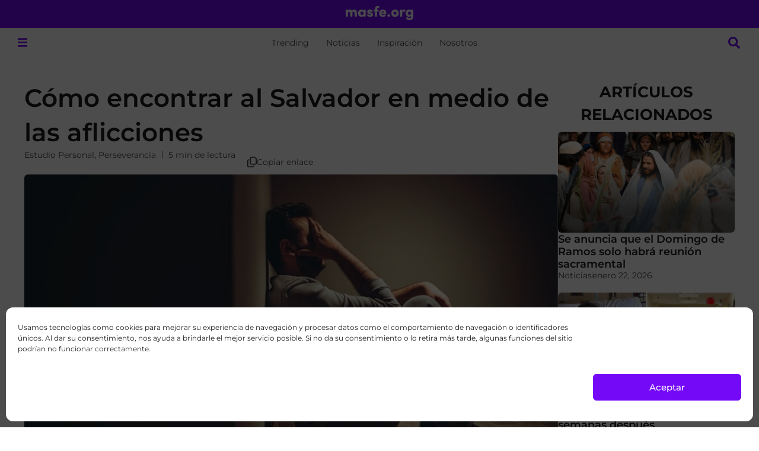

--- FILE ---
content_type: text/html; charset=UTF-8
request_url: https://masfe.org/temas/para-meditar/jesus-en-medio-de-aflicciones/
body_size: 38742
content:
<!doctype html>
<html lang="es">
<head>
<meta charset="UTF-8">
<meta name="viewport" content="width=device-width, initial-scale=1">
<link rel="profile" href="https://gmpg.org/xfn/11">
<meta name='robots' content='index, follow, max-image-preview:large, max-snippet:-1, max-video-preview:-1' />
<!-- This site is optimized with the Yoast SEO plugin v26.7 - https://yoast.com/wordpress/plugins/seo/ -->
<title>Cómo puedes encontrar al Salvador en medio de tus aflicciones</title>
<meta name="description" content="Pasamos por pruebas y aflicciones, pero cómo podemos encontrar la mano del Señor cuando todo parece ser demasiado para nosotros" />
<link rel="canonical" href="https://masfe.org/temas/para-meditar/jesus-en-medio-de-aflicciones/" />
<meta property="og:locale" content="es_ES" />
<meta property="og:type" content="article" />
<meta property="og:title" content="Cómo puedes encontrar al Salvador en medio de tus aflicciones" />
<meta property="og:description" content="Pasamos por pruebas y aflicciones, pero cómo podemos encontrar la mano del Señor cuando todo parece ser demasiado para nosotros" />
<meta property="og:url" content="https://masfe.org/temas/para-meditar/jesus-en-medio-de-aflicciones/" />
<meta property="og:site_name" content="masfe.org" />
<meta property="article:publisher" content="https://www.facebook.com/masfe.org/" />
<meta property="article:published_time" content="2021-08-26T17:48:33+00:00" />
<meta property="article:modified_time" content="2021-08-26T17:48:48+00:00" />
<meta property="og:image" content="https://files.mormonsud.org/wp-content/uploads/2021/05/hombre-1.jpg" />
<meta property="og:image:width" content="948" />
<meta property="og:image:height" content="542" />
<meta property="og:image:type" content="image/jpeg" />
<meta name="author" content="Sabina Mujica Estrada" />
<meta name="twitter:card" content="summary_large_image" />
<meta name="twitter:creator" content="@masfe_org" />
<meta name="twitter:site" content="@masfe_org" />
<meta name="twitter:label1" content="Escrito por" />
<meta name="twitter:data1" content="Sabina Mujica Estrada" />
<meta name="twitter:label2" content="Tiempo de lectura" />
<meta name="twitter:data2" content="6 minutos" />
<script type="application/ld+json" class="yoast-schema-graph">{"@context":"https://schema.org","@graph":[{"@type":"Article","@id":"https://masfe.org/temas/para-meditar/jesus-en-medio-de-aflicciones/#article","isPartOf":{"@id":"https://masfe.org/temas/para-meditar/jesus-en-medio-de-aflicciones/"},"author":{"name":"Sabina Mujica Estrada","@id":"https://masfe.org/#/schema/person/83b7ac408d65340a98c289e96fe7bbc3"},"headline":"Cómo encontrar al Salvador en medio de las aflicciones","datePublished":"2021-08-26T17:48:33+00:00","dateModified":"2021-08-26T17:48:48+00:00","mainEntityOfPage":{"@id":"https://masfe.org/temas/para-meditar/jesus-en-medio-de-aflicciones/"},"wordCount":1127,"commentCount":0,"publisher":{"@id":"https://masfe.org/#organization"},"image":{"@id":"https://masfe.org/temas/para-meditar/jesus-en-medio-de-aflicciones/#primaryimage"},"thumbnailUrl":"https://files.mormonsud.org/wp-content/uploads/2021/05/hombre-1.jpg","keywords":["Estudio Personal","Perseverancia"],"articleSection":["Para meditar"],"inLanguage":"es","potentialAction":[{"@type":"CommentAction","name":"Comment","target":["https://masfe.org/temas/para-meditar/jesus-en-medio-de-aflicciones/#respond"]}]},{"@type":"WebPage","@id":"https://masfe.org/temas/para-meditar/jesus-en-medio-de-aflicciones/","url":"https://masfe.org/temas/para-meditar/jesus-en-medio-de-aflicciones/","name":"Cómo puedes encontrar al Salvador en medio de tus aflicciones","isPartOf":{"@id":"https://masfe.org/#website"},"primaryImageOfPage":{"@id":"https://masfe.org/temas/para-meditar/jesus-en-medio-de-aflicciones/#primaryimage"},"image":{"@id":"https://masfe.org/temas/para-meditar/jesus-en-medio-de-aflicciones/#primaryimage"},"thumbnailUrl":"https://files.mormonsud.org/wp-content/uploads/2021/05/hombre-1.jpg","datePublished":"2021-08-26T17:48:33+00:00","dateModified":"2021-08-26T17:48:48+00:00","description":"Pasamos por pruebas y aflicciones, pero cómo podemos encontrar la mano del Señor cuando todo parece ser demasiado para nosotros","breadcrumb":{"@id":"https://masfe.org/temas/para-meditar/jesus-en-medio-de-aflicciones/#breadcrumb"},"inLanguage":"es","potentialAction":[{"@type":"ReadAction","target":["https://masfe.org/temas/para-meditar/jesus-en-medio-de-aflicciones/"]}]},{"@type":"ImageObject","inLanguage":"es","@id":"https://masfe.org/temas/para-meditar/jesus-en-medio-de-aflicciones/#primaryimage","url":"https://files.mormonsud.org/wp-content/uploads/2021/05/hombre-1.jpg","contentUrl":"https://files.mormonsud.org/wp-content/uploads/2021/05/hombre-1.jpg","width":948,"height":542,"caption":"Fuente: Shutterstock"},{"@type":"BreadcrumbList","@id":"https://masfe.org/temas/para-meditar/jesus-en-medio-de-aflicciones/#breadcrumb","itemListElement":[{"@type":"ListItem","position":1,"name":"Portada","item":"https://masfe.org/"},{"@type":"ListItem","position":2,"name":"Temas","item":"https://masfe.org/category/temas/"},{"@type":"ListItem","position":3,"name":"Para meditar","item":"https://masfe.org/category/temas/para-meditar/"},{"@type":"ListItem","position":4,"name":"Cómo encontrar al Salvador en medio de las aflicciones"}]},{"@type":"WebSite","@id":"https://masfe.org/#website","url":"https://masfe.org/","name":"masfe.org","description":"Inspiración e información sobre el evangelio de Jesucristo","publisher":{"@id":"https://masfe.org/#organization"},"alternateName":"MGF","potentialAction":[{"@type":"SearchAction","target":{"@type":"EntryPoint","urlTemplate":"https://masfe.org/?s={search_term_string}"},"query-input":{"@type":"PropertyValueSpecification","valueRequired":true,"valueName":"search_term_string"}}],"inLanguage":"es"},{"@type":"Organization","@id":"https://masfe.org/#organization","name":"MasFe.org","alternateName":"MGF","url":"https://masfe.org/","logo":{"@type":"ImageObject","inLanguage":"es","@id":"https://masfe.org/#/schema/logo/image/","url":"https://files.mormonsud.org/wp-content/uploads/2024/01/SPANISH-PROFILE-PHOTO.png","contentUrl":"https://files.mormonsud.org/wp-content/uploads/2024/01/SPANISH-PROFILE-PHOTO.png","width":1200,"height":1200,"caption":"MasFe.org"},"image":{"@id":"https://masfe.org/#/schema/logo/image/"},"sameAs":["https://www.facebook.com/masfe.org/","https://x.com/masfe_org","https://www.youtube.com/channel/UCdmbSzE59B3hK-BugC0TsSg","https://www.instagram.com/masfe_org/","https://www.tiktok.com/@masfe.org","https://pin.it/SwBeyz3","https://www.threads.net/@masfe_org","http://t.me/faithinua"]},{"@type":"Person","@id":"https://masfe.org/#/schema/person/83b7ac408d65340a98c289e96fe7bbc3","name":"Sabina Mujica Estrada","image":{"@type":"ImageObject","inLanguage":"es","@id":"https://masfe.org/#/schema/person/image/","url":"https://secure.gravatar.com/avatar/1a575fface144c83d8dd9b0cfa4e0ab7237c29ab80615ce97231aa5a33fc8bf9?s=96&d=mm&r=g","contentUrl":"https://secure.gravatar.com/avatar/1a575fface144c83d8dd9b0cfa4e0ab7237c29ab80615ce97231aa5a33fc8bf9?s=96&d=mm&r=g","caption":"Sabina Mujica Estrada"},"description":"Licenciada en Turismo, Hotelería y Gastronomía, apasionada por los libros y los idiomas, profesional armando rompecabezas.","url":"https://masfe.org/author/sabina-estrada/"}]}</script>
<!-- / Yoast SEO plugin. -->
<link rel='dns-prefetch' href='//www.google.com' />
<link rel='dns-prefetch' href='//cdn.elementor.com' />
<link rel="alternate" type="application/rss+xml" title="masfe.org &raquo; Feed" href="https://masfe.org/feed/" />
<link rel="alternate" type="application/rss+xml" title="masfe.org &raquo; Feed de los comentarios" href="https://masfe.org/comments/feed/" />
<link rel="alternate" type="application/rss+xml" title="masfe.org &raquo; Comentario Cómo encontrar al Salvador en medio de las aflicciones del feed" href="https://masfe.org/temas/para-meditar/jesus-en-medio-de-aflicciones/feed/" />
<link rel="alternate" title="oEmbed (JSON)" type="application/json+oembed" href="https://masfe.org/wp-json/oembed/1.0/embed?url=https%3A%2F%2Fmasfe.org%2Ftemas%2Fpara-meditar%2Fjesus-en-medio-de-aflicciones%2F" />
<style id='wp-img-auto-sizes-contain-inline-css'>
img:is([sizes=auto i],[sizes^="auto," i]){contain-intrinsic-size:3000px 1500px}
/*# sourceURL=wp-img-auto-sizes-contain-inline-css */
</style>
<link rel='stylesheet' id='hello-elementor-theme-style-css' href='https://masfe.org/wp-content/themes/hello-elementor/assets/css/theme.css?ver=3.4.5' media='all' />
<link rel='stylesheet' id='jet-menu-hello-css' href='https://masfe.org/wp-content/plugins/jet-menu/integration/themes/hello-elementor/assets/css/style.css?ver=2.4.18' media='all' />
<style id='wp-emoji-styles-inline-css'>
img.wp-smiley, img.emoji {
display: inline !important;
border: none !important;
box-shadow: none !important;
height: 1em !important;
width: 1em !important;
margin: 0 0.07em !important;
vertical-align: -0.1em !important;
background: none !important;
padding: 0 !important;
}
/*# sourceURL=wp-emoji-styles-inline-css */
</style>
<link rel='stylesheet' id='wp-block-library-css' href='https://masfe.org/wp-includes/css/dist/block-library/style.min.css?ver=6efc3c519fe40a34e073fbffa2e3c649' media='all' />
<link rel='stylesheet' id='jet-engine-frontend-css' href='https://masfe.org/wp-content/plugins/jet-engine/assets/css/frontend.css?ver=3.8.2.1' media='all' />
<style id='global-styles-inline-css'>
:root{--wp--preset--aspect-ratio--square: 1;--wp--preset--aspect-ratio--4-3: 4/3;--wp--preset--aspect-ratio--3-4: 3/4;--wp--preset--aspect-ratio--3-2: 3/2;--wp--preset--aspect-ratio--2-3: 2/3;--wp--preset--aspect-ratio--16-9: 16/9;--wp--preset--aspect-ratio--9-16: 9/16;--wp--preset--color--black: #000000;--wp--preset--color--cyan-bluish-gray: #abb8c3;--wp--preset--color--white: #ffffff;--wp--preset--color--pale-pink: #f78da7;--wp--preset--color--vivid-red: #cf2e2e;--wp--preset--color--luminous-vivid-orange: #ff6900;--wp--preset--color--luminous-vivid-amber: #fcb900;--wp--preset--color--light-green-cyan: #7bdcb5;--wp--preset--color--vivid-green-cyan: #00d084;--wp--preset--color--pale-cyan-blue: #8ed1fc;--wp--preset--color--vivid-cyan-blue: #0693e3;--wp--preset--color--vivid-purple: #9b51e0;--wp--preset--gradient--vivid-cyan-blue-to-vivid-purple: linear-gradient(135deg,rgb(6,147,227) 0%,rgb(155,81,224) 100%);--wp--preset--gradient--light-green-cyan-to-vivid-green-cyan: linear-gradient(135deg,rgb(122,220,180) 0%,rgb(0,208,130) 100%);--wp--preset--gradient--luminous-vivid-amber-to-luminous-vivid-orange: linear-gradient(135deg,rgb(252,185,0) 0%,rgb(255,105,0) 100%);--wp--preset--gradient--luminous-vivid-orange-to-vivid-red: linear-gradient(135deg,rgb(255,105,0) 0%,rgb(207,46,46) 100%);--wp--preset--gradient--very-light-gray-to-cyan-bluish-gray: linear-gradient(135deg,rgb(238,238,238) 0%,rgb(169,184,195) 100%);--wp--preset--gradient--cool-to-warm-spectrum: linear-gradient(135deg,rgb(74,234,220) 0%,rgb(151,120,209) 20%,rgb(207,42,186) 40%,rgb(238,44,130) 60%,rgb(251,105,98) 80%,rgb(254,248,76) 100%);--wp--preset--gradient--blush-light-purple: linear-gradient(135deg,rgb(255,206,236) 0%,rgb(152,150,240) 100%);--wp--preset--gradient--blush-bordeaux: linear-gradient(135deg,rgb(254,205,165) 0%,rgb(254,45,45) 50%,rgb(107,0,62) 100%);--wp--preset--gradient--luminous-dusk: linear-gradient(135deg,rgb(255,203,112) 0%,rgb(199,81,192) 50%,rgb(65,88,208) 100%);--wp--preset--gradient--pale-ocean: linear-gradient(135deg,rgb(255,245,203) 0%,rgb(182,227,212) 50%,rgb(51,167,181) 100%);--wp--preset--gradient--electric-grass: linear-gradient(135deg,rgb(202,248,128) 0%,rgb(113,206,126) 100%);--wp--preset--gradient--midnight: linear-gradient(135deg,rgb(2,3,129) 0%,rgb(40,116,252) 100%);--wp--preset--font-size--small: 13px;--wp--preset--font-size--medium: 20px;--wp--preset--font-size--large: 36px;--wp--preset--font-size--x-large: 42px;--wp--preset--spacing--20: 0.44rem;--wp--preset--spacing--30: 0.67rem;--wp--preset--spacing--40: 1rem;--wp--preset--spacing--50: 1.5rem;--wp--preset--spacing--60: 2.25rem;--wp--preset--spacing--70: 3.38rem;--wp--preset--spacing--80: 5.06rem;--wp--preset--shadow--natural: 6px 6px 9px rgba(0, 0, 0, 0.2);--wp--preset--shadow--deep: 12px 12px 50px rgba(0, 0, 0, 0.4);--wp--preset--shadow--sharp: 6px 6px 0px rgba(0, 0, 0, 0.2);--wp--preset--shadow--outlined: 6px 6px 0px -3px rgb(255, 255, 255), 6px 6px rgb(0, 0, 0);--wp--preset--shadow--crisp: 6px 6px 0px rgb(0, 0, 0);}:root { --wp--style--global--content-size: 800px;--wp--style--global--wide-size: 1200px; }:where(body) { margin: 0; }.wp-site-blocks > .alignleft { float: left; margin-right: 2em; }.wp-site-blocks > .alignright { float: right; margin-left: 2em; }.wp-site-blocks > .aligncenter { justify-content: center; margin-left: auto; margin-right: auto; }:where(.wp-site-blocks) > * { margin-block-start: 24px; margin-block-end: 0; }:where(.wp-site-blocks) > :first-child { margin-block-start: 0; }:where(.wp-site-blocks) > :last-child { margin-block-end: 0; }:root { --wp--style--block-gap: 24px; }:root :where(.is-layout-flow) > :first-child{margin-block-start: 0;}:root :where(.is-layout-flow) > :last-child{margin-block-end: 0;}:root :where(.is-layout-flow) > *{margin-block-start: 24px;margin-block-end: 0;}:root :where(.is-layout-constrained) > :first-child{margin-block-start: 0;}:root :where(.is-layout-constrained) > :last-child{margin-block-end: 0;}:root :where(.is-layout-constrained) > *{margin-block-start: 24px;margin-block-end: 0;}:root :where(.is-layout-flex){gap: 24px;}:root :where(.is-layout-grid){gap: 24px;}.is-layout-flow > .alignleft{float: left;margin-inline-start: 0;margin-inline-end: 2em;}.is-layout-flow > .alignright{float: right;margin-inline-start: 2em;margin-inline-end: 0;}.is-layout-flow > .aligncenter{margin-left: auto !important;margin-right: auto !important;}.is-layout-constrained > .alignleft{float: left;margin-inline-start: 0;margin-inline-end: 2em;}.is-layout-constrained > .alignright{float: right;margin-inline-start: 2em;margin-inline-end: 0;}.is-layout-constrained > .aligncenter{margin-left: auto !important;margin-right: auto !important;}.is-layout-constrained > :where(:not(.alignleft):not(.alignright):not(.alignfull)){max-width: var(--wp--style--global--content-size);margin-left: auto !important;margin-right: auto !important;}.is-layout-constrained > .alignwide{max-width: var(--wp--style--global--wide-size);}body .is-layout-flex{display: flex;}.is-layout-flex{flex-wrap: wrap;align-items: center;}.is-layout-flex > :is(*, div){margin: 0;}body .is-layout-grid{display: grid;}.is-layout-grid > :is(*, div){margin: 0;}body{padding-top: 0px;padding-right: 0px;padding-bottom: 0px;padding-left: 0px;}a:where(:not(.wp-element-button)){text-decoration: underline;}:root :where(.wp-element-button, .wp-block-button__link){background-color: #32373c;border-width: 0;color: #fff;font-family: inherit;font-size: inherit;font-style: inherit;font-weight: inherit;letter-spacing: inherit;line-height: inherit;padding-top: calc(0.667em + 2px);padding-right: calc(1.333em + 2px);padding-bottom: calc(0.667em + 2px);padding-left: calc(1.333em + 2px);text-decoration: none;text-transform: inherit;}.has-black-color{color: var(--wp--preset--color--black) !important;}.has-cyan-bluish-gray-color{color: var(--wp--preset--color--cyan-bluish-gray) !important;}.has-white-color{color: var(--wp--preset--color--white) !important;}.has-pale-pink-color{color: var(--wp--preset--color--pale-pink) !important;}.has-vivid-red-color{color: var(--wp--preset--color--vivid-red) !important;}.has-luminous-vivid-orange-color{color: var(--wp--preset--color--luminous-vivid-orange) !important;}.has-luminous-vivid-amber-color{color: var(--wp--preset--color--luminous-vivid-amber) !important;}.has-light-green-cyan-color{color: var(--wp--preset--color--light-green-cyan) !important;}.has-vivid-green-cyan-color{color: var(--wp--preset--color--vivid-green-cyan) !important;}.has-pale-cyan-blue-color{color: var(--wp--preset--color--pale-cyan-blue) !important;}.has-vivid-cyan-blue-color{color: var(--wp--preset--color--vivid-cyan-blue) !important;}.has-vivid-purple-color{color: var(--wp--preset--color--vivid-purple) !important;}.has-black-background-color{background-color: var(--wp--preset--color--black) !important;}.has-cyan-bluish-gray-background-color{background-color: var(--wp--preset--color--cyan-bluish-gray) !important;}.has-white-background-color{background-color: var(--wp--preset--color--white) !important;}.has-pale-pink-background-color{background-color: var(--wp--preset--color--pale-pink) !important;}.has-vivid-red-background-color{background-color: var(--wp--preset--color--vivid-red) !important;}.has-luminous-vivid-orange-background-color{background-color: var(--wp--preset--color--luminous-vivid-orange) !important;}.has-luminous-vivid-amber-background-color{background-color: var(--wp--preset--color--luminous-vivid-amber) !important;}.has-light-green-cyan-background-color{background-color: var(--wp--preset--color--light-green-cyan) !important;}.has-vivid-green-cyan-background-color{background-color: var(--wp--preset--color--vivid-green-cyan) !important;}.has-pale-cyan-blue-background-color{background-color: var(--wp--preset--color--pale-cyan-blue) !important;}.has-vivid-cyan-blue-background-color{background-color: var(--wp--preset--color--vivid-cyan-blue) !important;}.has-vivid-purple-background-color{background-color: var(--wp--preset--color--vivid-purple) !important;}.has-black-border-color{border-color: var(--wp--preset--color--black) !important;}.has-cyan-bluish-gray-border-color{border-color: var(--wp--preset--color--cyan-bluish-gray) !important;}.has-white-border-color{border-color: var(--wp--preset--color--white) !important;}.has-pale-pink-border-color{border-color: var(--wp--preset--color--pale-pink) !important;}.has-vivid-red-border-color{border-color: var(--wp--preset--color--vivid-red) !important;}.has-luminous-vivid-orange-border-color{border-color: var(--wp--preset--color--luminous-vivid-orange) !important;}.has-luminous-vivid-amber-border-color{border-color: var(--wp--preset--color--luminous-vivid-amber) !important;}.has-light-green-cyan-border-color{border-color: var(--wp--preset--color--light-green-cyan) !important;}.has-vivid-green-cyan-border-color{border-color: var(--wp--preset--color--vivid-green-cyan) !important;}.has-pale-cyan-blue-border-color{border-color: var(--wp--preset--color--pale-cyan-blue) !important;}.has-vivid-cyan-blue-border-color{border-color: var(--wp--preset--color--vivid-cyan-blue) !important;}.has-vivid-purple-border-color{border-color: var(--wp--preset--color--vivid-purple) !important;}.has-vivid-cyan-blue-to-vivid-purple-gradient-background{background: var(--wp--preset--gradient--vivid-cyan-blue-to-vivid-purple) !important;}.has-light-green-cyan-to-vivid-green-cyan-gradient-background{background: var(--wp--preset--gradient--light-green-cyan-to-vivid-green-cyan) !important;}.has-luminous-vivid-amber-to-luminous-vivid-orange-gradient-background{background: var(--wp--preset--gradient--luminous-vivid-amber-to-luminous-vivid-orange) !important;}.has-luminous-vivid-orange-to-vivid-red-gradient-background{background: var(--wp--preset--gradient--luminous-vivid-orange-to-vivid-red) !important;}.has-very-light-gray-to-cyan-bluish-gray-gradient-background{background: var(--wp--preset--gradient--very-light-gray-to-cyan-bluish-gray) !important;}.has-cool-to-warm-spectrum-gradient-background{background: var(--wp--preset--gradient--cool-to-warm-spectrum) !important;}.has-blush-light-purple-gradient-background{background: var(--wp--preset--gradient--blush-light-purple) !important;}.has-blush-bordeaux-gradient-background{background: var(--wp--preset--gradient--blush-bordeaux) !important;}.has-luminous-dusk-gradient-background{background: var(--wp--preset--gradient--luminous-dusk) !important;}.has-pale-ocean-gradient-background{background: var(--wp--preset--gradient--pale-ocean) !important;}.has-electric-grass-gradient-background{background: var(--wp--preset--gradient--electric-grass) !important;}.has-midnight-gradient-background{background: var(--wp--preset--gradient--midnight) !important;}.has-small-font-size{font-size: var(--wp--preset--font-size--small) !important;}.has-medium-font-size{font-size: var(--wp--preset--font-size--medium) !important;}.has-large-font-size{font-size: var(--wp--preset--font-size--large) !important;}.has-x-large-font-size{font-size: var(--wp--preset--font-size--x-large) !important;}
:root :where(.wp-block-pullquote){font-size: 1.5em;line-height: 1.6;}
/*# sourceURL=global-styles-inline-css */
</style>
<link rel='stylesheet' id='cmplz-general-css' href='https://masfe.org/wp-content/plugins/complianz-gdpr/assets/css/cookieblocker.min.css?ver=1768490864' media='all' />
<link rel='stylesheet' id='eae-css-css' href='https://masfe.org/wp-content/plugins/addon-elements-for-elementor-page-builder/assets/css/eae.min.css?ver=1.14.4' media='all' />
<link rel='stylesheet' id='eae-peel-css-css' href='https://masfe.org/wp-content/plugins/addon-elements-for-elementor-page-builder/assets/lib/peel/peel.css?ver=1.14.4' media='all' />
<link rel='stylesheet' id='ea11y-widget-fonts-css' href='https://masfe.org/wp-content/plugins/pojo-accessibility/assets/build/fonts.css?ver=3.9.1' media='all' />
<link rel='stylesheet' id='ea11y-skip-link-css' href='https://masfe.org/wp-content/plugins/pojo-accessibility/assets/build/skip-link.css?ver=3.9.1' media='all' />
<link rel='stylesheet' id='hello-elementor-css' href='https://masfe.org/wp-content/themes/hello-elementor/assets/css/reset.css?ver=3.4.5' media='all' />
<link rel='stylesheet' id='hello-elementor-header-footer-css' href='https://masfe.org/wp-content/themes/hello-elementor/assets/css/header-footer.css?ver=3.4.5' media='all' />
<link rel='stylesheet' id='elementor-frontend-css' href='https://masfe.org/wp-content/uploads/elementor/css/custom-frontend.min.css?ver=1769114554' media='all' />
<link rel='stylesheet' id='elementor-post-182080-css' href='https://masfe.org/wp-content/uploads/elementor/css/post-182080.css?ver=1769114513' media='all' />
<link rel='stylesheet' id='jet-menu-public-styles-css' href='https://masfe.org/wp-content/plugins/jet-menu/assets/public/css/public.css?ver=2.4.18' media='all' />
<link rel='stylesheet' id='widget-image-css' href='https://masfe.org/wp-content/plugins/elementor/assets/css/widget-image.min.css?ver=3.34.1' media='all' />
<link rel='stylesheet' id='widget-heading-css' href='https://masfe.org/wp-content/plugins/elementor/assets/css/widget-heading.min.css?ver=3.34.1' media='all' />
<link rel='stylesheet' id='e-sticky-css' href='https://masfe.org/wp-content/plugins/elementor-pro/assets/css/modules/sticky.min.css?ver=3.34.0' media='all' />
<link rel='stylesheet' id='widget-nav-menu-css' href='https://masfe.org/wp-content/uploads/elementor/css/custom-pro-widget-nav-menu.min.css?ver=1769114556' media='all' />
<link rel='stylesheet' id='widget-social-icons-css' href='https://masfe.org/wp-content/plugins/elementor/assets/css/widget-social-icons.min.css?ver=3.34.1' media='all' />
<link rel='stylesheet' id='e-apple-webkit-css' href='https://masfe.org/wp-content/uploads/elementor/css/custom-apple-webkit.min.css?ver=1769114553' media='all' />
<link rel='stylesheet' id='widget-progress-tracker-css' href='https://masfe.org/wp-content/plugins/elementor-pro/assets/css/widget-progress-tracker.min.css?ver=3.34.0' media='all' />
<link rel='stylesheet' id='widget-post-info-css' href='https://masfe.org/wp-content/plugins/elementor-pro/assets/css/widget-post-info.min.css?ver=3.34.0' media='all' />
<link rel='stylesheet' id='widget-icon-list-css' href='https://masfe.org/wp-content/uploads/elementor/css/custom-widget-icon-list.min.css?ver=1769114554' media='all' />
<link rel='stylesheet' id='widget-image-box-css' href='https://masfe.org/wp-content/uploads/elementor/css/custom-widget-image-box.min.css?ver=1769114554' media='all' />
<link rel='stylesheet' id='font-awesome-5-all-css' href='https://masfe.org/wp-content/plugins/elementor/assets/lib/font-awesome/css/all.min.css?ver=1.0' media='all' />
<link rel='stylesheet' id='font-awesome-4-shim-css' href='https://masfe.org/wp-content/plugins/elementor/assets/lib/font-awesome/css/v4-shims.min.css?ver=1.0' media='all' />
<link rel='stylesheet' id='elementor-post-208160-css' href='https://masfe.org/wp-content/uploads/elementor/css/post-208160.css?ver=1769114513' media='all' />
<link rel='stylesheet' id='elementor-post-210562-css' href='https://masfe.org/wp-content/uploads/elementor/css/post-210562.css?ver=1769114513' media='all' />
<link rel='stylesheet' id='elementor-post-206073-css' href='https://masfe.org/wp-content/uploads/elementor/css/post-206073.css?ver=1769114514' media='all' />
<link rel='stylesheet' id='elementor-post-208086-css' href='https://masfe.org/wp-content/uploads/elementor/css/post-208086.css?ver=1769114513' media='all' />
<link rel='stylesheet' id='elementor-post-211079-css' href='https://masfe.org/wp-content/uploads/elementor/css/post-211079.css?ver=1769114513' media='all' />
<link rel='stylesheet' id='elementor-post-208260-css' href='https://masfe.org/wp-content/uploads/elementor/css/post-208260.css?ver=1769114513' media='all' />
<link rel='stylesheet' id='wpdiscuz-frontend-css-css' href='https://masfe.org/wp-content/plugins/wpdiscuz/themes/default/style.css?ver=7.6.44' media='all' />
<style id='wpdiscuz-frontend-css-inline-css'>
#wpdcom .wpd-blog-administrator .wpd-comment-label{color:#ffffff;background-color:#00B38F;border:none}#wpdcom .wpd-blog-administrator .wpd-comment-author, #wpdcom .wpd-blog-administrator .wpd-comment-author a{color:#00B38F}#wpdcom.wpd-layout-1 .wpd-comment .wpd-blog-administrator .wpd-avatar img{border-color:#00B38F}#wpdcom.wpd-layout-2 .wpd-comment.wpd-reply .wpd-comment-wrap.wpd-blog-administrator{border-left:3px solid #00B38F}#wpdcom.wpd-layout-2 .wpd-comment .wpd-blog-administrator .wpd-avatar img{border-bottom-color:#00B38F}#wpdcom.wpd-layout-3 .wpd-blog-administrator .wpd-comment-subheader{border-top:1px dashed #00B38F}#wpdcom.wpd-layout-3 .wpd-reply .wpd-blog-administrator .wpd-comment-right{border-left:1px solid #00B38F}#wpdcom .wpd-blog-editor .wpd-comment-label{color:#ffffff;background-color:#00B38F;border:none}#wpdcom .wpd-blog-editor .wpd-comment-author, #wpdcom .wpd-blog-editor .wpd-comment-author a{color:#00B38F}#wpdcom.wpd-layout-1 .wpd-comment .wpd-blog-editor .wpd-avatar img{border-color:#00B38F}#wpdcom.wpd-layout-2 .wpd-comment.wpd-reply .wpd-comment-wrap.wpd-blog-editor{border-left:3px solid #00B38F}#wpdcom.wpd-layout-2 .wpd-comment .wpd-blog-editor .wpd-avatar img{border-bottom-color:#00B38F}#wpdcom.wpd-layout-3 .wpd-blog-editor .wpd-comment-subheader{border-top:1px dashed #00B38F}#wpdcom.wpd-layout-3 .wpd-reply .wpd-blog-editor .wpd-comment-right{border-left:1px solid #00B38F}#wpdcom .wpd-blog-author .wpd-comment-label{color:#ffffff;background-color:#00B38F;border:none}#wpdcom .wpd-blog-author .wpd-comment-author, #wpdcom .wpd-blog-author .wpd-comment-author a{color:#00B38F}#wpdcom.wpd-layout-1 .wpd-comment .wpd-blog-author .wpd-avatar img{border-color:#00B38F}#wpdcom.wpd-layout-2 .wpd-comment .wpd-blog-author .wpd-avatar img{border-bottom-color:#00B38F}#wpdcom.wpd-layout-3 .wpd-blog-author .wpd-comment-subheader{border-top:1px dashed #00B38F}#wpdcom.wpd-layout-3 .wpd-reply .wpd-blog-author .wpd-comment-right{border-left:1px solid #00B38F}#wpdcom .wpd-blog-contributor .wpd-comment-label{color:#ffffff;background-color:#00B38F;border:none}#wpdcom .wpd-blog-contributor .wpd-comment-author, #wpdcom .wpd-blog-contributor .wpd-comment-author a{color:#00B38F}#wpdcom.wpd-layout-1 .wpd-comment .wpd-blog-contributor .wpd-avatar img{border-color:#00B38F}#wpdcom.wpd-layout-2 .wpd-comment .wpd-blog-contributor .wpd-avatar img{border-bottom-color:#00B38F}#wpdcom.wpd-layout-3 .wpd-blog-contributor .wpd-comment-subheader{border-top:1px dashed #00B38F}#wpdcom.wpd-layout-3 .wpd-reply .wpd-blog-contributor .wpd-comment-right{border-left:1px solid #00B38F}#wpdcom .wpd-blog-subscriber .wpd-comment-label{color:#ffffff;background-color:#00B38F;border:none}#wpdcom .wpd-blog-subscriber .wpd-comment-author, #wpdcom .wpd-blog-subscriber .wpd-comment-author a{color:#00B38F}#wpdcom.wpd-layout-2 .wpd-comment .wpd-blog-subscriber .wpd-avatar img{border-bottom-color:#00B38F}#wpdcom.wpd-layout-3 .wpd-blog-subscriber .wpd-comment-subheader{border-top:1px dashed #00B38F}#wpdcom .wpd-blog-wpvqgr_manager .wpd-comment-label{color:#ffffff;background-color:#00B38F;border:none}#wpdcom .wpd-blog-wpvqgr_manager .wpd-comment-author, #wpdcom .wpd-blog-wpvqgr_manager .wpd-comment-author a{color:#00B38F}#wpdcom.wpd-layout-1 .wpd-comment .wpd-blog-wpvqgr_manager .wpd-avatar img{border-color:#00B38F}#wpdcom.wpd-layout-2 .wpd-comment .wpd-blog-wpvqgr_manager .wpd-avatar img{border-bottom-color:#00B38F}#wpdcom.wpd-layout-3 .wpd-blog-wpvqgr_manager .wpd-comment-subheader{border-top:1px dashed #00B38F}#wpdcom.wpd-layout-3 .wpd-reply .wpd-blog-wpvqgr_manager .wpd-comment-right{border-left:1px solid #00B38F}#wpdcom .wpd-blog-wpseo_manager .wpd-comment-label{color:#ffffff;background-color:#00B38F;border:none}#wpdcom .wpd-blog-wpseo_manager .wpd-comment-author, #wpdcom .wpd-blog-wpseo_manager .wpd-comment-author a{color:#00B38F}#wpdcom.wpd-layout-1 .wpd-comment .wpd-blog-wpseo_manager .wpd-avatar img{border-color:#00B38F}#wpdcom.wpd-layout-2 .wpd-comment .wpd-blog-wpseo_manager .wpd-avatar img{border-bottom-color:#00B38F}#wpdcom.wpd-layout-3 .wpd-blog-wpseo_manager .wpd-comment-subheader{border-top:1px dashed #00B38F}#wpdcom.wpd-layout-3 .wpd-reply .wpd-blog-wpseo_manager .wpd-comment-right{border-left:1px solid #00B38F}#wpdcom .wpd-blog-wpseo_editor .wpd-comment-label{color:#ffffff;background-color:#00B38F;border:none}#wpdcom .wpd-blog-wpseo_editor .wpd-comment-author, #wpdcom .wpd-blog-wpseo_editor .wpd-comment-author a{color:#00B38F}#wpdcom.wpd-layout-1 .wpd-comment .wpd-blog-wpseo_editor .wpd-avatar img{border-color:#00B38F}#wpdcom.wpd-layout-2 .wpd-comment .wpd-blog-wpseo_editor .wpd-avatar img{border-bottom-color:#00B38F}#wpdcom.wpd-layout-3 .wpd-blog-wpseo_editor .wpd-comment-subheader{border-top:1px dashed #00B38F}#wpdcom.wpd-layout-3 .wpd-reply .wpd-blog-wpseo_editor .wpd-comment-right{border-left:1px solid #00B38F}#wpdcom .wpd-blog-post_author .wpd-comment-label{color:#ffffff;background-color:#00B38F;border:none}#wpdcom .wpd-blog-post_author .wpd-comment-author, #wpdcom .wpd-blog-post_author .wpd-comment-author a{color:#00B38F}#wpdcom .wpd-blog-post_author .wpd-avatar img{border-color:#00B38F}#wpdcom.wpd-layout-1 .wpd-comment .wpd-blog-post_author .wpd-avatar img{border-color:#00B38F}#wpdcom.wpd-layout-2 .wpd-comment.wpd-reply .wpd-comment-wrap.wpd-blog-post_author{border-left:3px solid #00B38F}#wpdcom.wpd-layout-2 .wpd-comment .wpd-blog-post_author .wpd-avatar img{border-bottom-color:#00B38F}#wpdcom.wpd-layout-3 .wpd-blog-post_author .wpd-comment-subheader{border-top:1px dashed #00B38F}#wpdcom.wpd-layout-3 .wpd-reply .wpd-blog-post_author .wpd-comment-right{border-left:1px solid #00B38F}#wpdcom .wpd-blog-guest .wpd-comment-label{color:#ffffff;background-color:#00B38F;border:none}#wpdcom .wpd-blog-guest .wpd-comment-author, #wpdcom .wpd-blog-guest .wpd-comment-author a{color:#00B38F}#wpdcom.wpd-layout-3 .wpd-blog-guest .wpd-comment-subheader{border-top:1px dashed #00B38F}#comments, #respond, .comments-area, #wpdcom{}#wpdcom .ql-editor > *{color:#777777}#wpdcom .ql-editor::before{}#wpdcom .ql-toolbar{border:1px solid #DDDDDD;border-top:none}#wpdcom .ql-container{border:1px solid #DDDDDD;border-bottom:none}#wpdcom .wpd-form-row .wpdiscuz-item input[type="text"], #wpdcom .wpd-form-row .wpdiscuz-item input[type="email"], #wpdcom .wpd-form-row .wpdiscuz-item input[type="url"], #wpdcom .wpd-form-row .wpdiscuz-item input[type="color"], #wpdcom .wpd-form-row .wpdiscuz-item input[type="date"], #wpdcom .wpd-form-row .wpdiscuz-item input[type="datetime"], #wpdcom .wpd-form-row .wpdiscuz-item input[type="datetime-local"], #wpdcom .wpd-form-row .wpdiscuz-item input[type="month"], #wpdcom .wpd-form-row .wpdiscuz-item input[type="number"], #wpdcom .wpd-form-row .wpdiscuz-item input[type="time"], #wpdcom textarea, #wpdcom select{border:1px solid #DDDDDD;color:#777777}#wpdcom .wpd-form-row .wpdiscuz-item textarea{border:1px solid #DDDDDD}#wpdcom input::placeholder, #wpdcom textarea::placeholder, #wpdcom input::-moz-placeholder, #wpdcom textarea::-webkit-input-placeholder{}#wpdcom .wpd-comment-text{color:#777777}#wpdcom .wpd-thread-head .wpd-thread-info{border-bottom:2px solid #00B38F}#wpdcom .wpd-thread-head .wpd-thread-info.wpd-reviews-tab svg{fill:#00B38F}#wpdcom .wpd-thread-head .wpdiscuz-user-settings{border-bottom:2px solid #00B38F}#wpdcom .wpd-thread-head .wpdiscuz-user-settings:hover{color:#00B38F}#wpdcom .wpd-comment .wpd-follow-link:hover{color:#00B38F}#wpdcom .wpd-comment-status .wpd-sticky{color:#00B38F}#wpdcom .wpd-thread-filter .wpdf-active{color:#00B38F;border-bottom-color:#00B38F}#wpdcom .wpd-comment-info-bar{border:1px dashed #33c3a6;background:#e6f8f4}#wpdcom .wpd-comment-info-bar .wpd-current-view i{color:#00B38F}#wpdcom .wpd-filter-view-all:hover{background:#00B38F}#wpdcom .wpdiscuz-item .wpdiscuz-rating > label{color:#DDDDDD}#wpdcom .wpdiscuz-item .wpdiscuz-rating:not(:checked) > label:hover, .wpdiscuz-rating:not(:checked) > label:hover ~ label{}#wpdcom .wpdiscuz-item .wpdiscuz-rating > input ~ label:hover, #wpdcom .wpdiscuz-item .wpdiscuz-rating > input:not(:checked) ~ label:hover ~ label, #wpdcom .wpdiscuz-item .wpdiscuz-rating > input:not(:checked) ~ label:hover ~ label{color:#FFED85}#wpdcom .wpdiscuz-item .wpdiscuz-rating > input:checked ~ label:hover, #wpdcom .wpdiscuz-item .wpdiscuz-rating > input:checked ~ label:hover, #wpdcom .wpdiscuz-item .wpdiscuz-rating > label:hover ~ input:checked ~ label, #wpdcom .wpdiscuz-item .wpdiscuz-rating > input:checked + label:hover ~ label, #wpdcom .wpdiscuz-item .wpdiscuz-rating > input:checked ~ label:hover ~ label, .wpd-custom-field .wcf-active-star, #wpdcom .wpdiscuz-item .wpdiscuz-rating > input:checked ~ label{color:#FFD700}#wpd-post-rating .wpd-rating-wrap .wpd-rating-stars svg .wpd-star{fill:#DDDDDD}#wpd-post-rating .wpd-rating-wrap .wpd-rating-stars svg .wpd-active{fill:#FFD700}#wpd-post-rating .wpd-rating-wrap .wpd-rate-starts svg .wpd-star{fill:#DDDDDD}#wpd-post-rating .wpd-rating-wrap .wpd-rate-starts:hover svg .wpd-star{fill:#FFED85}#wpd-post-rating.wpd-not-rated .wpd-rating-wrap .wpd-rate-starts svg:hover ~ svg .wpd-star{fill:#DDDDDD}.wpdiscuz-post-rating-wrap .wpd-rating .wpd-rating-wrap .wpd-rating-stars svg .wpd-star{fill:#DDDDDD}.wpdiscuz-post-rating-wrap .wpd-rating .wpd-rating-wrap .wpd-rating-stars svg .wpd-active{fill:#FFD700}#wpdcom .wpd-comment .wpd-follow-active{color:#ff7a00}#wpdcom .page-numbers{color:#555;border:#555 1px solid}#wpdcom span.current{background:#555}#wpdcom.wpd-layout-1 .wpd-new-loaded-comment > .wpd-comment-wrap > .wpd-comment-right{background:#FFFAD6}#wpdcom.wpd-layout-2 .wpd-new-loaded-comment.wpd-comment > .wpd-comment-wrap > .wpd-comment-right{background:#FFFAD6}#wpdcom.wpd-layout-2 .wpd-new-loaded-comment.wpd-comment.wpd-reply > .wpd-comment-wrap > .wpd-comment-right{background:transparent}#wpdcom.wpd-layout-2 .wpd-new-loaded-comment.wpd-comment.wpd-reply > .wpd-comment-wrap{background:#FFFAD6}#wpdcom.wpd-layout-3 .wpd-new-loaded-comment.wpd-comment > .wpd-comment-wrap > .wpd-comment-right{background:#FFFAD6}#wpdcom .wpd-follow:hover i, #wpdcom .wpd-unfollow:hover i, #wpdcom .wpd-comment .wpd-follow-active:hover i{color:#00B38F}#wpdcom .wpdiscuz-readmore{cursor:pointer;color:#00B38F}.wpd-custom-field .wcf-pasiv-star, #wpcomm .wpdiscuz-item .wpdiscuz-rating > label{color:#DDDDDD}.wpd-wrapper .wpd-list-item.wpd-active{border-top:3px solid #00B38F}#wpdcom.wpd-layout-2 .wpd-comment.wpd-reply.wpd-unapproved-comment .wpd-comment-wrap{border-left:3px solid #FFFAD6}#wpdcom.wpd-layout-3 .wpd-comment.wpd-reply.wpd-unapproved-comment .wpd-comment-right{border-left:1px solid #FFFAD6}#wpdcom .wpd-prim-button{background-color:#07B290;color:#FFFFFF}#wpdcom .wpd_label__check i.wpdicon-on{color:#07B290;border:1px solid #83d9c8}#wpd-bubble-wrapper #wpd-bubble-all-comments-count{color:#1DB99A}#wpd-bubble-wrapper > div{background-color:#1DB99A}#wpd-bubble-wrapper > #wpd-bubble #wpd-bubble-add-message{background-color:#1DB99A}#wpd-bubble-wrapper > #wpd-bubble #wpd-bubble-add-message::before{border-left-color:#1DB99A;border-right-color:#1DB99A}#wpd-bubble-wrapper.wpd-right-corner > #wpd-bubble #wpd-bubble-add-message::before{border-left-color:#1DB99A;border-right-color:#1DB99A}.wpd-inline-icon-wrapper path.wpd-inline-icon-first{fill:#1DB99A}.wpd-inline-icon-count{background-color:#1DB99A}.wpd-inline-icon-count::before{border-right-color:#1DB99A}.wpd-inline-form-wrapper::before{border-bottom-color:#1DB99A}.wpd-inline-form-question{background-color:#1DB99A}.wpd-inline-form{background-color:#1DB99A}.wpd-last-inline-comments-wrapper{border-color:#1DB99A}.wpd-last-inline-comments-wrapper::before{border-bottom-color:#1DB99A}.wpd-last-inline-comments-wrapper .wpd-view-all-inline-comments{background:#1DB99A}.wpd-last-inline-comments-wrapper .wpd-view-all-inline-comments:hover,.wpd-last-inline-comments-wrapper .wpd-view-all-inline-comments:active,.wpd-last-inline-comments-wrapper .wpd-view-all-inline-comments:focus{background-color:#1DB99A}#wpdcom .ql-snow .ql-tooltip[data-mode="link"]::before{content:"Enter link:"}#wpdcom .ql-snow .ql-tooltip.ql-editing a.ql-action::after{content:"Save"}.comments-area{width:auto}
/*# sourceURL=wpdiscuz-frontend-css-inline-css */
</style>
<link rel='stylesheet' id='wpdiscuz-fa-css' href='https://masfe.org/wp-content/plugins/wpdiscuz/assets/third-party/font-awesome-5.13.0/css/fa.min.css?ver=7.6.44' media='all' />
<link rel='stylesheet' id='wpdiscuz-combo-css-css' href='https://masfe.org/wp-content/plugins/wpdiscuz/assets/css/wpdiscuz-combo-no_quill.min.css?ver=6efc3c519fe40a34e073fbffa2e3c649' media='all' />
<link rel='stylesheet' id='jquery-chosen-css' href='https://masfe.org/wp-content/plugins/jet-search/assets/lib/chosen/chosen.min.css?ver=1.8.7' media='all' />
<link rel='stylesheet' id='jet-search-css' href='https://masfe.org/wp-content/plugins/jet-search/assets/css/jet-search.css?ver=3.5.16.1' media='all' />
<link rel='stylesheet' id='ekit-widget-styles-css' href='https://masfe.org/wp-content/plugins/elementskit-lite/widgets/init/assets/css/widget-styles.css?ver=3.7.8' media='all' />
<link rel='stylesheet' id='ekit-responsive-css' href='https://masfe.org/wp-content/plugins/elementskit-lite/widgets/init/assets/css/responsive.css?ver=3.7.8' media='all' />
<link rel='stylesheet' id='__EPYT__style-css' href='https://masfe.org/wp-content/plugins/youtube-embed-plus/styles/ytprefs.min.css?ver=14.2.4' media='all' />
<style id='__EPYT__style-inline-css'>
.epyt-gallery-thumb {
width: 25%;
}
@media (min-width:0px) and (max-width: 767px) {
.epyt-gallery-rowbreak {
display: none;
}
.epyt-gallery-allthumbs[class*="epyt-cols"] .epyt-gallery-thumb {
width: 100% !important;
}
}
/*# sourceURL=__EPYT__style-inline-css */
</style>
<link rel='stylesheet' id='elementor-gf-local-montserrat-css' href='https://masfe.org/wp-content/uploads/elementor/google-fonts/css/montserrat.css?ver=1743169288' media='all' />
<link rel='stylesheet' id='elementor-gf-local-cinzel-css' href='https://masfe.org/wp-content/uploads/elementor/google-fonts/css/cinzel.css?ver=1743169289' media='all' />
<link rel='stylesheet' id='elementor-gf-local-ysabeau-css' href='https://masfe.org/wp-content/uploads/elementor/google-fonts/css/ysabeau.css?ver=1743704658' media='all' />
<link rel='stylesheet' id='elementor-gf-local-charmonman-css' href='https://masfe.org/wp-content/uploads/elementor/google-fonts/css/charmonman.css?ver=1745852953' media='all' />
<script src="https://masfe.org/wp-includes/js/jquery/jquery.min.js?ver=3.7.1" id="jquery-core-js"></script>
<script src="https://masfe.org/wp-includes/js/jquery/jquery-migrate.min.js?ver=3.4.1" id="jquery-migrate-js"></script>
<script src="https://masfe.org/wp-includes/js/imagesloaded.min.js?ver=6efc3c519fe40a34e073fbffa2e3c649" id="imagesLoaded-js"></script>
<script src="https://masfe.org/wp-content/plugins/addon-elements-for-elementor-page-builder/assets/js/iconHelper.js?ver=1.0" id="eae-iconHelper-js"></script>
<script type="text/plain" data-service="youtube" data-category="marketing" id="__ytprefs__-js-extra">
var _EPYT_ = {"ajaxurl":"https://masfe.org/wp-admin/admin-ajax.php","security":"26e6c7ed29","gallery_scrolloffset":"20","eppathtoscripts":"https://masfe.org/wp-content/plugins/youtube-embed-plus/scripts/","eppath":"https://masfe.org/wp-content/plugins/youtube-embed-plus/","epresponsiveselector":"[\"iframe.__youtube_prefs_widget__\"]","epdovol":"1","version":"14.2.4","evselector":"iframe.__youtube_prefs__[src], iframe[src*=\"youtube.com/embed/\"], iframe[src*=\"youtube-nocookie.com/embed/\"]","ajax_compat":"","maxres_facade":"eager","ytapi_load":"light","pause_others":"1","stopMobileBuffer":"1","facade_mode":"","not_live_on_channel":""};
//# sourceURL=__ytprefs__-js-extra
</script>
<script src="https://masfe.org/wp-content/plugins/youtube-embed-plus/scripts/ytprefs.min.js?ver=14.2.4" id="__ytprefs__-js"></script>
<link rel="https://api.w.org/" href="https://masfe.org/wp-json/" /><link rel="alternate" title="JSON" type="application/json" href="https://masfe.org/wp-json/wp/v2/posts/127432" /><link rel="EditURI" type="application/rsd+xml" title="RSD" href="https://masfe.org/xmlrpc.php?rsd" />
<link rel='shortlink' href='https://masfe.org/?p=127432' />
<style>.cmplz-hidden {
display: none !important;
}</style><!-- que este código es añadido por Analytify (8.0.1) https://analytify.io/ !-->
<script async src="https://www.googletagmanager.com/gtag/js?id=G-ZVPLPZPQLD"></script>
<script>
window.dataLayer = window.dataLayer || [];
function gtag(){dataLayer.push(arguments);}
gtag('js', new Date());
const configuration = {"anonymize_ip":"false","forceSSL":"false","allow_display_features":"true","debug_mode":true};
const gaID = 'G-ZVPLPZPQLD';
gtag('config', gaID, configuration);
</script>
<!-- que este código es añadido por Analytify (8.0.1) !--><meta name="description" content="Pasamos por pruebas y aflicciones, pero cómo podemos encontrar la mano del Señor cuando todo parece ser demasiado para nosotros">
<meta name="generator" content="Elementor 3.34.1; features: e_font_icon_svg, additional_custom_breakpoints; settings: css_print_method-external, google_font-enabled, font_display-swap">
<style>
.e-con.e-parent:nth-of-type(n+4):not(.e-lazyloaded):not(.e-no-lazyload),
.e-con.e-parent:nth-of-type(n+4):not(.e-lazyloaded):not(.e-no-lazyload) * {
background-image: none !important;
}
@media screen and (max-height: 1024px) {
.e-con.e-parent:nth-of-type(n+3):not(.e-lazyloaded):not(.e-no-lazyload),
.e-con.e-parent:nth-of-type(n+3):not(.e-lazyloaded):not(.e-no-lazyload) * {
background-image: none !important;
}
}
@media screen and (max-height: 640px) {
.e-con.e-parent:nth-of-type(n+2):not(.e-lazyloaded):not(.e-no-lazyload),
.e-con.e-parent:nth-of-type(n+2):not(.e-lazyloaded):not(.e-no-lazyload) * {
background-image: none !important;
}
}
</style>
<meta name="theme-color" content="#FFFFFF">
<link rel="icon" href="https://files.mormonsud.org/wp-content/uploads/2024/01/SPANISH-PROFILE-PHOTO-45x45.png" sizes="32x32" />
<link rel="icon" href="https://files.mormonsud.org/wp-content/uploads/2024/01/SPANISH-PROFILE-PHOTO-300x300.png" sizes="192x192" />
<link rel="apple-touch-icon" href="https://files.mormonsud.org/wp-content/uploads/2024/01/SPANISH-PROFILE-PHOTO-300x300.png" />
<meta name="msapplication-TileImage" content="https://files.mormonsud.org/wp-content/uploads/2024/01/SPANISH-PROFILE-PHOTO-300x300.png" />
<style id="wp-custom-css">
/* Comments CSS Style */
#colophon, #disclaimer, #wpdcom .wpd-form-head, #wpd-threads {
display: none !important;
}
/* Comments CSS Style */
#comments, #wpdcom {
max-width: 100% !important;
margin: auto !important;
}
/* Inputs */
#wpdcom textarea,
#wpdcom input[type=text],
#wpdcom input[type=email] {
padding: 12px!important;
box-shadow: none !important;
background: none !important;
border: none!important;
border-radius: 0px!important;
outline: none !important;
border-bottom: 1px solid var(--e-global-color-2aadabf)!important;
transition: 500ms all ease;
}
#wpdcom textarea:hover,
#wpdcom textarea:focus,
#wpdcom input[type=text]:hover,
#wpdcom input[type=text]:focus,
#wpdcom input[type=email]:hover,
#wpdcom input[type=email]:focus {
border-bottom: 1px solid var(--e-global-color-text)!important;
}
.wpd-txt .wpd-textarea-wrap{
flex-basis: 100%!important;
}
/* Submit Button */
#wpdcom .wc-field-submit {
justify-content: center!important;
align-items: center!important;
}
#wpdcom input[type=submit] {
padding: 12px 20px;
border: 1px solid var(--e-global-color-primary)!important;
border-radius: 6px!important;
background: var(--e-global-color-7bbadbb)!important;
box-shadow: none!important;
color: var(--e-global-color-primary)!important;
font-family: var( --e-global-typography-accent-font-family ), Sans-serif!important;
font-size: var(--e-global-typography-accent-font-size)!important;
font-weight: var(--e-global-typography-accent-font-weight);
transition: 500ms all ease;
}
#wpdcom input[type=submit]:focus,
#wpdcom input[type=submit]:hover {
background: var(--e-global-color-primary)!important;
color: var(--e-global-color-6448212) !important;
}
/* Cookie Management */
.cmplz-soft-cookiewall {
z-index: 10000000000!important;
}
.cmplz-manage-consent {
display: none!important;
}		</style>
</head>
<body data-cmplz=1 class="wp-singular post-template-default single single-post postid-127432 single-format-standard wp-custom-logo wp-embed-responsive wp-theme-hello-elementor ally-default hello-elementor-default jet-mega-menu-location jet-engine-optimized-dom elementor-default elementor-template-full-width elementor-kit-182080 elementor-page-206073">
<script>
const onSkipLinkClick = () => {
const htmlElement = document.querySelector('html');
htmlElement.style['scroll-behavior'] = 'smooth';
setTimeout( () => htmlElement.style['scroll-behavior'] = null, 1000 );
}
document.addEventListener("DOMContentLoaded", () => {
if (!document.querySelector('#content')) {
document.querySelector('.ea11y-skip-to-content-link').remove();
}
});
</script>
<nav aria-label="Saltar a la navegación del contenido">
<a class="ea11y-skip-to-content-link"
href="#content"
tabindex="1"
onclick="onSkipLinkClick()"
>
Ir al contenido
<svg width="24" height="24" viewBox="0 0 24 24" fill="none" role="presentation">
<path d="M18 6V12C18 12.7956 17.6839 13.5587 17.1213 14.1213C16.5587 14.6839 15.7956 15 15 15H5M5 15L9 11M5 15L9 19"
stroke="black"
stroke-width="1.5"
stroke-linecap="round"
stroke-linejoin="round"
/>
</svg>
</a>
<div class="ea11y-skip-to-content-backdrop"></div>
</nav>
<header data-elementor-type="header" data-elementor-id="208160" class="elementor elementor-208160 elementor-location-header" data-elementor-post-type="elementor_library">
<div class="elementor-element elementor-element-a1a18e9 e-flex e-con-boxed e-con e-parent" data-id="a1a18e9" data-element_type="container" data-settings="{&quot;background_background&quot;:&quot;classic&quot;,&quot;sticky&quot;:&quot;top&quot;,&quot;sticky_on&quot;:[&quot;widescreen&quot;,&quot;desktop&quot;,&quot;laptop&quot;,&quot;tablet_extra&quot;,&quot;tablet&quot;,&quot;mobile_extra&quot;,&quot;mobile&quot;],&quot;sticky_offset&quot;:0,&quot;sticky_effects_offset&quot;:0,&quot;sticky_anchor_link_offset&quot;:0}">
<div class="e-con-inner">
<div class="elementor-element elementor-element-166c667 elementor-widget elementor-widget-image" data-id="166c667" data-element_type="widget" data-widget_type="image.default">
<div class="elementor-widget-container">
<a href="https://masfe.org">
<img loading="lazy" width="237" height="50" src="https://files.mormonsud.org/wp-content/uploads/2024/01/Mas-Fe.png" class="attachment-full size-full wp-image-210479" alt="" />								</a>
</div>
</div>
<div class="elementor-element elementor-element-ce372b5 elementor-widget elementor-widget-heading" data-id="ce372b5" data-element_type="widget" data-widget_type="heading.default">
<div class="elementor-widget-container">
<h1 class="elementor-heading-title elementor-size-default">masfe.org</h1>				</div>
</div>
</div>
</div>
<nav class="elementor-element elementor-element-cd40851 navigation e-flex e-con-boxed e-con e-parent" data-id="cd40851" data-element_type="container" data-settings="{&quot;background_background&quot;:&quot;classic&quot;,&quot;sticky&quot;:&quot;top&quot;,&quot;sticky_effects_offset&quot;:100,&quot;sticky_offset&quot;:48,&quot;sticky_on&quot;:[&quot;widescreen&quot;,&quot;desktop&quot;,&quot;laptop&quot;,&quot;tablet_extra&quot;,&quot;tablet&quot;,&quot;mobile_extra&quot;,&quot;mobile&quot;],&quot;sticky_anchor_link_offset&quot;:0}">
<div class="e-con-inner">
<div class="elementor-element elementor-element-e243751 elementor-widget elementor-widget-jet-mobile-menu" data-id="e243751" data-element_type="widget" data-widget_type="jet-mobile-menu.default">
<div class="elementor-widget-container">
<div  id="jet-mobile-menu-6974737fbd762" class="jet-mobile-menu jet-mobile-menu--location-elementor" data-menu-id="2408" data-menu-options="{&quot;menuUniqId&quot;:&quot;6974737fbd762&quot;,&quot;menuId&quot;:&quot;2408&quot;,&quot;mobileMenuId&quot;:&quot;2408&quot;,&quot;location&quot;:&quot;elementor&quot;,&quot;menuLocation&quot;:false,&quot;menuLayout&quot;:&quot;slide-out&quot;,&quot;togglePosition&quot;:&quot;default&quot;,&quot;menuPosition&quot;:&quot;left&quot;,&quot;headerTemplate&quot;:&quot;&quot;,&quot;beforeTemplate&quot;:&quot;&quot;,&quot;afterTemplate&quot;:&quot;&quot;,&quot;useBreadcrumb&quot;:false,&quot;breadcrumbPath&quot;:&quot;full&quot;,&quot;toggleText&quot;:&quot;&quot;,&quot;toggleLoader&quot;:false,&quot;backText&quot;:&quot;&quot;,&quot;itemIconVisible&quot;:false,&quot;itemBadgeVisible&quot;:false,&quot;itemDescVisible&quot;:false,&quot;loaderColor&quot;:&quot;#3a3a3a&quot;,&quot;subEvent&quot;:&quot;click&quot;,&quot;subTrigger&quot;:&quot;item&quot;,&quot;subOpenLayout&quot;:&quot;slide-in&quot;,&quot;closeAfterNavigate&quot;:false,&quot;fillSvgIcon&quot;:true,&quot;megaAjaxLoad&quot;:true}">
<mobile-menu></mobile-menu><div class="jet-mobile-menu__refs"><div ref="toggleClosedIcon"><svg class="e-font-icon-svg e-fas-bars" viewBox="0 0 448 512" xmlns="http://www.w3.org/2000/svg"><path d="M16 132h416c8.837 0 16-7.163 16-16V76c0-8.837-7.163-16-16-16H16C7.163 60 0 67.163 0 76v40c0 8.837 7.163 16 16 16zm0 160h416c8.837 0 16-7.163 16-16v-40c0-8.837-7.163-16-16-16H16c-8.837 0-16 7.163-16 16v40c0 8.837 7.163 16 16 16zm0 160h416c8.837 0 16-7.163 16-16v-40c0-8.837-7.163-16-16-16H16c-8.837 0-16 7.163-16 16v40c0 8.837 7.163 16 16 16z"></path></svg></div><div ref="toggleOpenedIcon"><svg class="e-font-icon-svg e-fas-times" viewBox="0 0 352 512" xmlns="http://www.w3.org/2000/svg"><path d="M242.72 256l100.07-100.07c12.28-12.28 12.28-32.19 0-44.48l-22.24-22.24c-12.28-12.28-32.19-12.28-44.48 0L176 189.28 75.93 89.21c-12.28-12.28-32.19-12.28-44.48 0L9.21 111.45c-12.28 12.28-12.28 32.19 0 44.48L109.28 256 9.21 356.07c-12.28 12.28-12.28 32.19 0 44.48l22.24 22.24c12.28 12.28 32.2 12.28 44.48 0L176 322.72l100.07 100.07c12.28 12.28 32.2 12.28 44.48 0l22.24-22.24c12.28-12.28 12.28-32.19 0-44.48L242.72 256z"></path></svg></div><div ref="closeIcon"><svg class="e-font-icon-svg e-fas-times" viewBox="0 0 352 512" xmlns="http://www.w3.org/2000/svg"><path d="M242.72 256l100.07-100.07c12.28-12.28 12.28-32.19 0-44.48l-22.24-22.24c-12.28-12.28-32.19-12.28-44.48 0L176 189.28 75.93 89.21c-12.28-12.28-32.19-12.28-44.48 0L9.21 111.45c-12.28 12.28-12.28 32.19 0 44.48L109.28 256 9.21 356.07c-12.28 12.28-12.28 32.19 0 44.48l22.24 22.24c12.28 12.28 32.2 12.28 44.48 0L176 322.72l100.07 100.07c12.28 12.28 32.2 12.28 44.48 0l22.24-22.24c12.28-12.28 12.28-32.19 0-44.48L242.72 256z"></path></svg></div><div ref="backIcon"><svg class="e-font-icon-svg e-fas-angle-left" viewBox="0 0 256 512" xmlns="http://www.w3.org/2000/svg"><path d="M31.7 239l136-136c9.4-9.4 24.6-9.4 33.9 0l22.6 22.6c9.4 9.4 9.4 24.6 0 33.9L127.9 256l96.4 96.4c9.4 9.4 9.4 24.6 0 33.9L201.7 409c-9.4 9.4-24.6 9.4-33.9 0l-136-136c-9.5-9.4-9.5-24.6-.1-34z"></path></svg></div><div ref="dropdownIcon"><svg class="e-font-icon-svg e-fas-angle-right" viewBox="0 0 256 512" xmlns="http://www.w3.org/2000/svg"><path d="M224.3 273l-136 136c-9.4 9.4-24.6 9.4-33.9 0l-22.6-22.6c-9.4-9.4-9.4-24.6 0-33.9l96.4-96.4-96.4-96.4c-9.4-9.4-9.4-24.6 0-33.9L54.3 103c9.4-9.4 24.6-9.4 33.9 0l136 136c9.5 9.4 9.5 24.6.1 34z"></path></svg></div><div ref="dropdownOpenedIcon"><svg class="e-font-icon-svg e-fas-angle-down" viewBox="0 0 320 512" xmlns="http://www.w3.org/2000/svg"><path d="M143 352.3L7 216.3c-9.4-9.4-9.4-24.6 0-33.9l22.6-22.6c9.4-9.4 24.6-9.4 33.9 0l96.4 96.4 96.4-96.4c9.4-9.4 24.6-9.4 33.9 0l22.6 22.6c9.4 9.4 9.4 24.6 0 33.9l-136 136c-9.2 9.4-24.4 9.4-33.8 0z"></path></svg></div><div ref="breadcrumbIcon"><svg class="e-font-icon-svg e-fas-angle-right" viewBox="0 0 256 512" xmlns="http://www.w3.org/2000/svg"><path d="M224.3 273l-136 136c-9.4 9.4-24.6 9.4-33.9 0l-22.6-22.6c-9.4-9.4-9.4-24.6 0-33.9l96.4-96.4-96.4-96.4c-9.4-9.4-9.4-24.6 0-33.9L54.3 103c9.4-9.4 24.6-9.4 33.9 0l136 136c9.5 9.4 9.5 24.6.1 34z"></path></svg></div></div></div><script id="jetMenuMobileWidgetRenderData6974737fbd762" type="application/json">
{"items":{"item-208501":{"id":"item-208501","name":"Fe en Jesucristo","attrTitle":false,"description":"","url":"https:\/\/masfe.org\/category\/fe-en-jesucristo\/","target":false,"xfn":false,"itemParent":false,"itemId":208501,"megaTemplateId":false,"megaContent":false,"megaContentType":"default","open":false,"badgeContent":false,"itemIcon":"","hideItemText":false,"classes":[""],"signature":""},"item-208506":{"id":"item-208506","name":"Noticias","attrTitle":false,"description":"","url":"https:\/\/masfe.org\/category\/noticias\/","target":false,"xfn":false,"itemParent":false,"itemId":208506,"megaTemplateId":false,"megaContent":false,"megaContentType":"default","open":false,"badgeContent":false,"itemIcon":"","hideItemText":false,"classes":[""],"signature":""},"item-208504":{"id":"item-208504","name":"Inspiraci\u00f3n","attrTitle":false,"description":"Temas del evangelio que ayuden a los miembros a inspirarse a compartir el evangelio.","url":"https:\/\/masfe.org\/category\/temas\/inspiracion\/","target":false,"xfn":false,"itemParent":false,"itemId":208504,"megaTemplateId":false,"megaContent":false,"megaContentType":"default","open":false,"badgeContent":false,"itemIcon":"","hideItemText":false,"classes":[""],"signature":""},"item-208502":{"id":"item-208502","name":"Misioneros","attrTitle":false,"description":"","url":"https:\/\/masfe.org\/category\/misioneros\/","target":false,"xfn":false,"itemParent":false,"itemId":208502,"megaTemplateId":false,"megaContent":false,"megaContentType":"default","open":false,"badgeContent":false,"itemIcon":"","hideItemText":false,"classes":[""],"signature":""},"item-208503":{"id":"item-208503","name":"Entretenimiento","attrTitle":false,"description":"","url":"https:\/\/masfe.org\/category\/temas\/entretenimiento\/","target":false,"xfn":false,"itemParent":false,"itemId":208503,"megaTemplateId":false,"megaContent":false,"megaContentType":"default","open":false,"badgeContent":false,"itemIcon":"","hideItemText":false,"classes":[""],"signature":""},"item-208507":{"id":"item-208507","name":"L\u00edderes","attrTitle":false,"description":"","url":"#","target":false,"xfn":false,"itemParent":false,"itemId":208507,"megaTemplateId":false,"megaContent":false,"megaContentType":"default","open":false,"badgeContent":false,"itemIcon":"","hideItemText":false,"classes":[""],"signature":"","children":{"item-208509":{"id":"item-208509","name":"Profetas Modernos","attrTitle":false,"description":"","url":"https:\/\/masfe.org\/category\/creencias-santos-de-los-ultimos-dias\/profetas\/","target":false,"xfn":false,"itemParent":"item-208507","itemId":208509,"megaTemplateId":false,"megaContent":false,"megaContentType":"default","open":false,"badgeContent":false,"itemIcon":"","hideItemText":false,"classes":[""],"signature":""},"item-208510":{"id":"item-208510","name":"Russell M. Nelson","attrTitle":false,"description":"","url":"https:\/\/masfe.org\/category\/russell-m-nelson\/","target":false,"xfn":false,"itemParent":"item-208507","itemId":208510,"megaTemplateId":false,"megaContent":false,"megaContentType":"default","open":false,"badgeContent":false,"itemIcon":"","hideItemText":false,"classes":[""],"signature":""},"item-208511":{"id":"item-208511","name":"Thomas S. Monson","attrTitle":false,"description":"","url":"https:\/\/masfe.org\/category\/thomas-s-monson\/","target":false,"xfn":false,"itemParent":"item-208507","itemId":208511,"megaTemplateId":false,"megaContent":false,"megaContentType":"default","open":false,"badgeContent":false,"itemIcon":"","hideItemText":false,"classes":[""],"signature":""}}},"item-208508":{"id":"item-208508","name":"Creencias","attrTitle":false,"description":"","url":"#","target":false,"xfn":false,"itemParent":false,"itemId":208508,"megaTemplateId":false,"megaContent":false,"megaContentType":"default","open":false,"badgeContent":false,"itemIcon":"","hideItemText":false,"classes":[""],"signature":"","children":{"item-208497":{"id":"item-208497","name":"El Libro de Morm\u00f3n","attrTitle":false,"description":"","url":"https:\/\/masfe.org\/category\/creencias-santos-de-los-ultimos-dias\/libro-de-mormon\/","target":false,"xfn":false,"itemParent":"item-208508","itemId":208497,"megaTemplateId":false,"megaContent":false,"megaContentType":"default","open":false,"badgeContent":false,"itemIcon":"","hideItemText":false,"classes":[""],"signature":""},"item-208498":{"id":"item-208498","name":"Fortaleciendo a las Familias","attrTitle":false,"description":"Art\u00edculos relacionados a las familias mormonas y latinos","url":"https:\/\/masfe.org\/category\/creencias-santos-de-los-ultimos-dias\/familias\/","target":false,"xfn":false,"itemParent":"item-208508","itemId":208498,"megaTemplateId":false,"megaContent":false,"megaContentType":"default","open":false,"badgeContent":false,"itemIcon":"","hideItemText":false,"classes":[""],"signature":""},"item-208500":{"id":"item-208500","name":"Templos","attrTitle":false,"description":"Todo sobre los diferentes templos mormones en el mundo y am\u00e9rica latina.","url":"https:\/\/masfe.org\/category\/creencias-santos-de-los-ultimos-dias\/templos\/","target":false,"xfn":false,"itemParent":"item-208508","itemId":208500,"megaTemplateId":false,"megaContent":false,"megaContentType":"default","open":false,"badgeContent":false,"itemIcon":"","hideItemText":false,"classes":[""],"signature":""}}}}}        </script>				</div>
</div>
<div class="elementor-element elementor-element-d23fdaa elementor-nav-menu__align-center elementor-nav-menu--dropdown-none elementor-widget elementor-widget-nav-menu" data-id="d23fdaa" data-element_type="widget" data-settings="{&quot;submenu_icon&quot;:{&quot;value&quot;:&quot;&lt;svg aria-hidden=\&quot;true\&quot; class=\&quot;e-font-icon-svg e-fas-angle-down\&quot; viewBox=\&quot;0 0 320 512\&quot; xmlns=\&quot;http:\/\/www.w3.org\/2000\/svg\&quot;&gt;&lt;path d=\&quot;M143 352.3L7 216.3c-9.4-9.4-9.4-24.6 0-33.9l22.6-22.6c9.4-9.4 24.6-9.4 33.9 0l96.4 96.4 96.4-96.4c9.4-9.4 24.6-9.4 33.9 0l22.6 22.6c9.4 9.4 9.4 24.6 0 33.9l-136 136c-9.2 9.4-24.4 9.4-33.8 0z\&quot;&gt;&lt;\/path&gt;&lt;\/svg&gt;&quot;,&quot;library&quot;:&quot;fa-solid&quot;},&quot;layout&quot;:&quot;horizontal&quot;}" data-widget_type="nav-menu.default">
<div class="elementor-widget-container">
<nav aria-label="Main website menu" class="elementor-nav-menu--main elementor-nav-menu__container elementor-nav-menu--layout-horizontal e--pointer-none">
<ul id="menu-1-d23fdaa" class="elementor-nav-menu"><li class="menu-item menu-item-type-taxonomy menu-item-object-category menu-item-208488"><a href="https://masfe.org/category/trending/" class="elementor-item">Trending</a></li>
<li class="menu-item menu-item-type-taxonomy menu-item-object-category menu-item-208489"><a href="https://masfe.org/category/noticias/" class="elementor-item">Noticias</a></li>
<li class="menu-item menu-item-type-taxonomy menu-item-object-category menu-item-208493"><a href="https://masfe.org/category/temas/inspiracion/" class="elementor-item">Inspiración</a></li>
<li class="menu-item menu-item-type-post_type menu-item-object-page menu-item-208494"><a href="https://masfe.org/nosotros/" class="elementor-item">Nosotros</a></li>
</ul>			</nav>
<nav class="elementor-nav-menu--dropdown elementor-nav-menu__container" aria-hidden="true">
<ul id="menu-2-d23fdaa" class="elementor-nav-menu"><li class="menu-item menu-item-type-taxonomy menu-item-object-category menu-item-208488"><a href="https://masfe.org/category/trending/" class="elementor-item" tabindex="-1">Trending</a></li>
<li class="menu-item menu-item-type-taxonomy menu-item-object-category menu-item-208489"><a href="https://masfe.org/category/noticias/" class="elementor-item" tabindex="-1">Noticias</a></li>
<li class="menu-item menu-item-type-taxonomy menu-item-object-category menu-item-208493"><a href="https://masfe.org/category/temas/inspiracion/" class="elementor-item" tabindex="-1">Inspiración</a></li>
<li class="menu-item menu-item-type-post_type menu-item-object-page menu-item-208494"><a href="https://masfe.org/nosotros/" class="elementor-item" tabindex="-1">Nosotros</a></li>
</ul>			</nav>
</div>
</div>
<div class="elementor-element elementor-element-b3416c5 elementor-widget elementor-widget-html" data-id="b3416c5" data-element_type="widget" data-widget_type="html.default">
<div class="elementor-widget-container">
<div>
<button id="mf_openButton">
<svg aria-hidden="true" class="e-font-icon-svg e-fas-search" viewBox="0 0 512 512" xmlns="http://www.w3.org/2000/svg"><path d="M505 442.7L405.3 343c-4.5-4.5-10.6-7-17-7H372c27.6-35.3 44-79.7 44-128C416 93.1 322.9 0 208 0S0 93.1 0 208s93.1 208 208 208c48.3 0 92.7-16.4 128-44v16.3c0 6.4 2.5 12.5 7 17l99.7 99.7c9.4 9.4 24.6 9.4 33.9 0l28.3-28.3c9.4-9.4 9.4-24.6.1-34zM208 336c-70.7 0-128-57.2-128-128 0-70.7 57.2-128 128-128 70.7 0 128 57.2 128 128 0 70.7-57.2 128-128 128z"></path></svg>
</button>
<button id="mf_closeButton" class="hidden">
<svg aria-hidden="true" class="e-font-icon-svg e-fas-times" viewBox="0 0 352 512" xmlns="http://www.w3.org/2000/svg"><path d="M242.72 256l100.07-100.07c12.28-12.28 12.28-32.19 0-44.48l-22.24-22.24c-12.28-12.28-32.19-12.28-44.48 0L176 189.28 75.93 89.21c-12.28-12.28-32.19-12.28-44.48 0L9.21 111.45c-12.28 12.28-12.28 32.19 0 44.48L109.28 256 9.21 356.07c-12.28 12.28-12.28 32.19 0 44.48l22.24 22.24c12.28 12.28 32.2 12.28 44.48 0L176 322.72l100.07 100.07c12.28 12.28 32.2 12.28 44.48 0l22.24-22.24c12.28-12.28 12.28-32.19 0-44.48L242.72 256z"></path></svg>
</button>
</div>				</div>
</div>
</div>
</nav>
<div class="elementor-element elementor-element-0bf9560 mf_searchWrapper e-flex e-con-boxed e-con e-parent" data-id="0bf9560" data-element_type="container" id="mf_searchWrapper" data-settings="{&quot;background_background&quot;:&quot;classic&quot;}">
<div class="e-con-inner">
<div class="elementor-element elementor-element-b93e0d6 elementor-widget elementor-widget-html" data-id="b93e0d6" data-element_type="widget" data-widget_type="html.default">
<div class="elementor-widget-container">
<script>
(function() {
const openButton = document.querySelector('#mf_openButton');
const closeButton = document.querySelector('#mf_closeButton');
const searchSection = document.querySelector("#mf_searchWrapper");
openButton.addEventListener('click', (e)=> {
searchSection.classList.add("active");
openButton.classList.add("hidden");
closeButton.classList.remove("hidden");
})
closeButton.addEventListener('click', (e)=> {
searchSection.classList.remove("active");
openButton.classList.remove("hidden");
closeButton.classList.add("hidden");
})
window.onscroll = function() { 
if (window.scrollY >= '100') {
searchSection.classList.add('scrolled');
} else {
searchSection.classList.remove('scrolled');
}
}
})();
</script>				</div>
</div>
<div class="elementor-element elementor-element-e4cd202 elementor-widget elementor-widget-jet-ajax-search" data-id="e4cd202" data-element_type="widget" data-settings="{&quot;results_area_columns&quot;:&quot;3&quot;}" data-widget_type="jet-ajax-search.default">
<div class="elementor-widget-container">
<div class="elementor-jet-ajax-search jet-search">
<div class="jet_search_listing_grid_hidden_template" style="display: none;">
<div data-elementor-type="jet-listing-items" data-elementor-id="208098" class="elementor elementor-208098" data-elementor-post-type="jet-engine">
<div class="elementor-element elementor-element-4de1b23 mf_horizontal-post e-flex e-con-boxed e-con e-parent" data-id="4de1b23" data-element_type="container">
<div class="e-con-inner">
<div class="elementor-element elementor-element-3438c5f elementor-widget__width-initial mf_featured-post-image elementor-widget elementor-widget-jet-listing-dynamic-image" data-id="3438c5f" data-element_type="widget" data-widget_type="jet-listing-dynamic-image.default">
<div class="elementor-widget-container">
<div class="jet-listing jet-listing-dynamic-image" ><a href="https://masfe.org/temas/para-meditar/jesus-en-medio-de-aflicciones/" class="jet-listing-dynamic-image__link"><img width="300" height="172" src="https://files.mormonsud.org/wp-content/uploads/2021/05/hombre-1-300x172.jpg" class="jet-listing-dynamic-image__img attachment-medium size-medium wp-post-image" alt="Cómo encontrar al Salvador en medio de las aflicciones" decoding="async" srcset="https://files.mormonsud.org/wp-content/uploads/2021/05/hombre-1-300x172.jpg 300w, https://files.mormonsud.org/wp-content/uploads/2021/05/hombre-1-768x439.jpg 768w, https://files.mormonsud.org/wp-content/uploads/2021/05/hombre-1.jpg 948w" sizes="(max-width: 300px) 100vw, 300px" loading="eager" /></a></div>				</div>
</div>
<div class="elementor-element elementor-element-fd7975c e-con-full e-flex e-con e-child" data-id="fd7975c" data-element_type="container">
<div class="elementor-element elementor-element-e2a0234 mf_post-title mf_balanced elementor-widget elementor-widget-heading" data-id="e2a0234" data-element_type="widget" data-widget_type="heading.default">
<div class="elementor-widget-container">
<h3 class="elementor-heading-title elementor-size-default"><a href="https://masfe.org/temas/para-meditar/jesus-en-medio-de-aflicciones/">Cómo encontrar al Salvador en medio de las aflicciones</a></h3>				</div>
</div>
<div class="elementor-element elementor-element-849198e elementor-widget elementor-widget-post-info" data-id="849198e" data-element_type="widget" data-widget_type="post-info.default">
<div class="elementor-widget-container">
<ul class="elementor-inline-items elementor-icon-list-items elementor-post-info">
<li class="elementor-icon-list-item elementor-repeater-item-218362e elementor-inline-item" itemprop="about">
<span class="elementor-icon-list-text elementor-post-info__item elementor-post-info__item--type-terms">
<span class="elementor-post-info__terms-list">
<a href="https://masfe.org/category/temas/para-meditar/" class="elementor-post-info__terms-list-item">Para meditar</a>				</span>
</span>
</li>
<li class="elementor-icon-list-item elementor-repeater-item-bd7db87 elementor-inline-item" itemprop="datePublished">
<span class="elementor-icon-list-text elementor-post-info__item elementor-post-info__item--type-date">
<time>agosto 26, 2021</time>					</span>
</li>
</ul>
</div>
</div>
</div>
</div>
</div>
</div>
</div>
<div class="jet-ajax-search" data-settings="{&quot;symbols_for_start_searching&quot;:3,&quot;search_by_empty_value&quot;:&quot;&quot;,&quot;submit_on_enter&quot;:&quot;&quot;,&quot;search_source&quot;:[&quot;post&quot;],&quot;search_logging&quot;:&quot;&quot;,&quot;search_results_url&quot;:&quot;&quot;,&quot;search_taxonomy&quot;:&quot;&quot;,&quot;include_terms_ids&quot;:[],&quot;exclude_terms_ids&quot;:[],&quot;exclude_posts_ids&quot;:[],&quot;custom_fields_source&quot;:&quot;&quot;,&quot;limit_query&quot;:6,&quot;limit_query_tablet&quot;:&quot;&quot;,&quot;limit_query_mobile&quot;:&quot;&quot;,&quot;limit_query_in_result_area&quot;:6,&quot;results_order_by&quot;:&quot;relevance&quot;,&quot;results_order&quot;:&quot;desc&quot;,&quot;sentence&quot;:&quot;&quot;,&quot;search_in_taxonomy&quot;:&quot;&quot;,&quot;search_in_taxonomy_source&quot;:&quot;&quot;,&quot;results_area_width_by&quot;:&quot;form&quot;,&quot;results_area_custom_width&quot;:&quot;&quot;,&quot;results_area_custom_position&quot;:&quot;&quot;,&quot;results_area_columns&quot;:&quot;3&quot;,&quot;results_area_columns_tablet&quot;:&quot;&quot;,&quot;results_area_columns_mobile&quot;:&quot;&quot;,&quot;results_area_columns_mobile_portrait&quot;:&quot;&quot;,&quot;thumbnail_visible&quot;:&quot;&quot;,&quot;thumbnail_size&quot;:&quot;&quot;,&quot;thumbnail_placeholder&quot;:&quot;&quot;,&quot;post_content_source&quot;:&quot;&quot;,&quot;post_content_custom_field_key&quot;:&quot;&quot;,&quot;post_content_length&quot;:&quot;&quot;,&quot;show_product_price&quot;:&quot;&quot;,&quot;show_product_rating&quot;:&quot;&quot;,&quot;show_add_to_cart&quot;:&quot;&quot;,&quot;show_result_new_tab&quot;:&quot;&quot;,&quot;highlight_searched_text&quot;:&quot;&quot;,&quot;listing_id&quot;:&quot;208098&quot;,&quot;bullet_pagination&quot;:&quot;&quot;,&quot;number_pagination&quot;:&quot;&quot;,&quot;navigation_arrows&quot;:&quot;&quot;,&quot;navigation_arrows_type&quot;:&quot;&quot;,&quot;show_title_related_meta&quot;:&quot;&quot;,&quot;meta_title_related_position&quot;:&quot;&quot;,&quot;title_related_meta&quot;:&quot;&quot;,&quot;show_content_related_meta&quot;:&quot;&quot;,&quot;meta_content_related_position&quot;:&quot;&quot;,&quot;content_related_meta&quot;:&quot;&quot;,&quot;negative_search&quot;:&quot;\u00a1Ups! Parece que no hay resultados.&quot;,&quot;server_error&quot;:&quot;Sorry, but we cannot handle your search query now. Please, try again later!&quot;,&quot;show_search_suggestions&quot;:&quot;&quot;,&quot;search_suggestions_position&quot;:&quot;&quot;,&quot;search_suggestions_source&quot;:&quot;&quot;,&quot;search_suggestions_limits&quot;:&quot;&quot;,&quot;search_suggestions_item_title_length&quot;:&quot;&quot;,&quot;search_source_terms&quot;:&quot;&quot;,&quot;search_source_terms_title&quot;:&quot;&quot;,&quot;search_source_terms_icon&quot;:&quot;&quot;,&quot;search_source_terms_limit&quot;:&quot;&quot;,&quot;search_source_terms_listing_id&quot;:&quot;&quot;,&quot;search_source_terms_taxonomy&quot;:&quot;&quot;,&quot;search_source_users&quot;:&quot;&quot;,&quot;search_source_users_title&quot;:&quot;&quot;,&quot;search_source_users_icon&quot;:&quot;&quot;,&quot;search_source_users_limit&quot;:&quot;&quot;,&quot;search_source_users_listing_id&quot;:&quot;&quot;}"><form class="jet-ajax-search__form" method="get" action="https://masfe.org/" role="search" target="">
<div class="jet-ajax-search__fields-holder">
<div class="jet-ajax-search__field-wrapper">
<label for="search-input-e4cd202" class="screen-reader-text">Search ...</label>
<span class="jet-ajax-search__field-icon jet-ajax-search-icon"><svg aria-hidden="true" class="e-font-icon-svg e-fas-search" viewBox="0 0 512 512" xmlns="http://www.w3.org/2000/svg"><path d="M505 442.7L405.3 343c-4.5-4.5-10.6-7-17-7H372c27.6-35.3 44-79.7 44-128C416 93.1 322.9 0 208 0S0 93.1 0 208s93.1 208 208 208c48.3 0 92.7-16.4 128-44v16.3c0 6.4 2.5 12.5 7 17l99.7 99.7c9.4 9.4 24.6 9.4 33.9 0l28.3-28.3c9.4-9.4 9.4-24.6.1-34zM208 336c-70.7 0-128-57.2-128-128 0-70.7 57.2-128 128-128 70.7 0 128 57.2 128 128 0 70.7-57.2 128-128 128z"></path></svg></span>			<input id="search-input-e4cd202" class="jet-ajax-search__field" type="search" placeholder="Busca" value="" name="s" autocomplete="off" />
<input type="hidden" name="jsearch" />
</div>
</div>
<button class="jet-ajax-search__submit" type="submit" aria-label="Search submit"><span class="jet-ajax-search__submit-label">Buscar</span></button>
</form>
<div class="jet-ajax-search__results-area" >
<div class="jet-ajax-search__results-holder">
<div class="jet-ajax-search__results-header">
<div class="jet-ajax-search__navigation-holder"></div>
</div>
<div class="jet-ajax-search__results-list results-area-col-desk-3 results-area-col-tablet-0 results-area-col-mobile-0 results-area-col-mobile-portrait-1" >
<div class="jet-ajax-search__results-list-inner "></div>
</div>
<div class="jet-ajax-search__results-footer">
<button class="jet-ajax-search__full-results">Ver más</button>								<div class="jet-ajax-search__navigation-holder"></div>
</div>
</div>
<div class="jet-ajax-search__message"></div>
<div class="jet-ajax-search__spinner-holder">
<div class="jet-ajax-search__spinner">
<div class="rect rect-1"></div>
<div class="rect rect-2"></div>
<div class="rect rect-3"></div>
<div class="rect rect-4"></div>
<div class="rect rect-5"></div>
</div>
</div>
</div>
</div>
</div>				</div>
</div>
</div>
</div>
</header>
<div data-elementor-type="single-post" data-elementor-id="206073" class="elementor elementor-206073 elementor-location-single post-127432 post type-post status-publish format-standard has-post-thumbnail hentry category-para-meditar tag-escrituras tag-perseverancia" data-elementor-post-type="elementor_library">
<div class="elementor-element elementor-element-bb71164 e-flex e-con-boxed e-con e-parent" data-id="bb71164" data-element_type="container">
<div class="e-con-inner">
<div class="elementor-element elementor-element-8677ee9 elementor-fixed elementor-widget elementor-widget-progress-tracker" data-id="8677ee9" data-element_type="widget" data-settings="{&quot;relative_to&quot;:&quot;selector&quot;,&quot;direction&quot;:&quot;ltr&quot;,&quot;_position&quot;:&quot;fixed&quot;,&quot;selector&quot;:&quot;#mf_postContentWrapper&quot;,&quot;type&quot;:&quot;horizontal&quot;,&quot;percentage&quot;:&quot;no&quot;}" data-widget_type="progress-tracker.default">
<div class="elementor-widget-container">
<div class="elementor-scrolling-tracker elementor-scrolling-tracker-horizontal elementor-scrolling-tracker-alignment-">
<div class="current-progress">
<div class="current-progress-percentage"></div>
</div>
</div>
</div>
</div>
<article class="elementor-element elementor-element-844a0b5 e-con-full e-flex e-con e-child" data-id="844a0b5" data-element_type="container">
<main class="elementor-element elementor-element-db46c90 e-con-full e-flex e-con e-child" data-id="db46c90" data-element_type="container">
<div class="elementor-element elementor-element-4ee5761 e-con-full e-flex e-con e-child" data-id="4ee5761" data-element_type="container">
<div class="elementor-element elementor-element-2fb8760 mf_balanced elementor-widget elementor-widget-theme-post-title elementor-page-title elementor-widget-heading" data-id="2fb8760" data-element_type="widget" data-widget_type="theme-post-title.default">
<div class="elementor-widget-container">
<h1 class="elementor-heading-title elementor-size-default">Cómo encontrar al Salvador en medio de las aflicciones</h1>				</div>
</div>
<div class="elementor-element elementor-element-d6f7026 e-con-full e-flex e-con e-child" data-id="d6f7026" data-element_type="container">
<div class="elementor-element elementor-element-811cec9 elementor-align-left elementor-widget elementor-widget-post-info" data-id="811cec9" data-element_type="widget" data-widget_type="post-info.default">
<div class="elementor-widget-container">
<ul class="elementor-inline-items elementor-icon-list-items elementor-post-info">
<li class="elementor-icon-list-item elementor-repeater-item-8e5209a elementor-inline-item" itemprop="about">
<span class="elementor-icon-list-icon">
<svg aria-hidden="true" class="e-font-icon-svg e-fas-tags" viewBox="0 0 640 512" xmlns="http://www.w3.org/2000/svg"><path d="M497.941 225.941L286.059 14.059A48 48 0 0 0 252.118 0H48C21.49 0 0 21.49 0 48v204.118a48 48 0 0 0 14.059 33.941l211.882 211.882c18.744 18.745 49.136 18.746 67.882 0l204.118-204.118c18.745-18.745 18.745-49.137 0-67.882zM112 160c-26.51 0-48-21.49-48-48s21.49-48 48-48 48 21.49 48 48-21.49 48-48 48zm513.941 133.823L421.823 497.941c-18.745 18.745-49.137 18.745-67.882 0l-.36-.36L527.64 323.522c16.999-16.999 26.36-39.6 26.36-63.64s-9.362-46.641-26.36-63.64L331.397 0h48.721a48 48 0 0 1 33.941 14.059l211.882 211.882c18.745 18.745 18.745 49.137 0 67.882z"></path></svg>							</span>
<span class="elementor-icon-list-text elementor-post-info__item elementor-post-info__item--type-terms">
<span class="elementor-post-info__terms-list">
<a href="https://masfe.org/tag/escrituras/" class="elementor-post-info__terms-list-item">Estudio Personal</a>, <a href="https://masfe.org/tag/perseverancia/" class="elementor-post-info__terms-list-item">Perseverancia</a>				</span>
</span>
</li>
<li class="elementor-icon-list-item elementor-repeater-item-e64456b elementor-inline-item">
<span class="elementor-icon-list-text elementor-post-info__item elementor-post-info__item--type-custom">
5 min de lectura					</span>
</li>
</ul>
</div>
</div>
<div class="elementor-element elementor-element-cc8cfa7 e-con-full e-flex e-con e-child" data-id="cc8cfa7" data-element_type="container">
<div class="elementor-element elementor-element-32a4708 elementor-hidden-mobile elementor-widget elementor-widget-html" data-id="32a4708" data-element_type="widget" data-widget_type="html.default">
<div class="elementor-widget-container">
<button id="mf_copyLinkButton">
<svg xmlns="http://www.w3.org/2000/svg" viewBox="0 0 448 512">
<path d="M384 336l-192 0c-8.8 0-16-7.2-16-16l0-256c0-8.8 7.2-16 16-16l140.1 0L400 115.9 400 320c0 8.8-7.2 16-16 16zM192 384l192 0c35.3 0 64-28.7 64-64l0-204.1c0-12.7-5.1-24.9-14.1-33.9L366.1 14.1c-9-9-21.2-14.1-33.9-14.1L192 0c-35.3 0-64 28.7-64 64l0 256c0 35.3 28.7 64 64 64zM64 128c-35.3 0-64 28.7-64 64L0 448c0 35.3 28.7 64 64 64l192 0c35.3 0 64-28.7 64-64l0-32-48 0 0 32c0 8.8-7.2 16-16 16L64 464c-8.8 0-16-7.2-16-16l0-256c0-8.8 7.2-16 16-16l32 0 0-48-32 0z"/>
</svg>
<span>Copiar enlace</span>
</button>
<script>
(function() {
const copyLinkButton = document.querySelector("#mf_copyLinkButton");
const copyLinkText = document.querySelector("#mf_copyLinkButton span");
const originalText = copyLinkText.innerText;
copyLinkButton.addEventListener("click", () => {
copyLinkText.innerText = "Enlace copiado!";
navigator.clipboard.writeText(window.location.href);
setTimeout(() => {
copyLinkText.innerText = originalText;
}, 5000);
});
})();
</script>
</div>
</div>
</div>
</div>
</div>
<div class="elementor-element elementor-element-63c4f5a elementor-widget elementor-widget-theme-post-featured-image elementor-widget-image" data-id="63c4f5a" data-element_type="widget" data-widget_type="theme-post-featured-image.default">
<div class="elementor-widget-container">
<figure class="wp-caption">
<img loading="lazy" width="800" height="457" src="https://files.mormonsud.org/wp-content/uploads/2021/05/hombre-1.jpg" class="attachment-large size-large wp-image-123136" alt="abuso emocional aflicciones" srcset="https://files.mormonsud.org/wp-content/uploads/2021/05/hombre-1.jpg 948w, https://files.mormonsud.org/wp-content/uploads/2021/05/hombre-1-300x172.jpg 300w, https://files.mormonsud.org/wp-content/uploads/2021/05/hombre-1-768x439.jpg 768w" sizes="(max-width: 800px) 100vw, 800px" />											<figcaption class="widget-image-caption wp-caption-text">Fuente: Shutterstock</figcaption>
</figure>
</div>
</div>
</main>
<article class="elementor-element elementor-element-2fdb004 e-con-full post-container e-flex e-con e-child" data-id="2fdb004" data-element_type="container">
<div class="elementor-element elementor-element-1d97692 elementor-align-left elementor-widget elementor-widget-post-info" data-id="1d97692" data-element_type="widget" data-widget_type="post-info.default">
<div class="elementor-widget-container">
<ul class="elementor-inline-items elementor-icon-list-items elementor-post-info">
<li class="elementor-icon-list-item elementor-repeater-item-26dfd73 elementor-inline-item" itemprop="author">
<a href="https://masfe.org/author/sabina-estrada/">
<span class="elementor-icon-list-text elementor-post-info__item elementor-post-info__item--type-author">
<span class="elementor-post-info__item-prefix">Por</span>
Sabina Mujica Estrada					</span>
</a>
</li>
<li class="elementor-icon-list-item elementor-repeater-item-592673f elementor-inline-item" itemprop="datePublished">
<span class="elementor-icon-list-text elementor-post-info__item elementor-post-info__item--type-date">
<time>agosto 26, 2021</time>					</span>
</li>
</ul>
</div>
</div>
<div class="elementor-element elementor-element-382594d post-content elementor-widget__width-inherit elementor-widget-mobile__width-inherit elementor-widget elementor-widget-theme-post-content" data-id="382594d" data-element_type="widget" id="mf_postContentWrapper" data-widget_type="theme-post-content.default">
<div class="elementor-widget-container">
<p class="p1">El Espíritu Santo me enseñó que esta prueba fue una experiencia única en mi vida, pero que no una que vino al azar. Dios tenía un plan más grande en mente.</p>
<p class="p1">Las palabras de Nefi resuenan en mis oídos:</p>
<p class="p1" style="padding-left: 40px;"><i>“Y, conociendo muchas aflicciones durante el curso de mi vida&#8230; habiendo logrado un conocimiento grande de la bondad y los misterios de Dios”. </i>-1 Nefi 1: 1</p>
<p class="p1">¡No es muy seguido que lo que vives sea vea reflejado en las palabras que un hombre escribió hace miles de años!</p>
<p><img fetchpriority="high" fetchpriority="high" decoding="async" class="aligncenter wp-image-127436 size-full" src="https://swap.masfe.org/wp-content/uploads/2021/08/hombre1.jpg" alt="" width="948" height="542" srcset="https://files.mormonsud.org/wp-content/uploads/2021/08/hombre1.jpg 948w, https://files.mormonsud.org/wp-content/uploads/2021/08/hombre1-300x172.jpg 300w, https://files.mormonsud.org/wp-content/uploads/2021/08/hombre1-768x439.jpg 768w" sizes="(max-width: 948px) 100vw, 948px" /></p>
<p><em><strong>También te puede interesar:</strong> «<a href="https://swap.masfe.org/temas/para-meditar/mano-del-senor-aflicciones/" target="_blank" rel="noopener">Cuando no puedes ver la mano del Señor en medio de tus aflicciones</a>«</em></p>
<p class="p1">Mis “aflicciones” comenzaron cuando tenía 20 años y servía como misionero en la Misión Ghana, Accra. Me diagnosticaron con leucemia. Fue una experiencia difícil, una que espero no volver a vivir nunca.<span class="Apple-converted-space"> </span></p>
<p class="p1"><strong>Pero también es un desafío por el que estoy eternamente agradecido.</strong></p>
<p class="p1">Me transformó en un ser humano más compasivo. Me ayudó a relaciionarme aún más con mis padres y hermanos. ¡Mi hermano, que fue mi donante de médula ósea, y ahora somos gemelos idénticos en lo que respecta a nuestra médula ósea y sangre!</p>
<p class="p1">Ablandó mi alma y aumentó mis sentidos espirituales. Pero lo que realmente quiero contarles es la experiencia de mi querida amiga, mi amada, mi esposa, Elise, y cómo ella y el Señor me han enseñado a encontrar la paz incluso en los momentos más oscuros y difíciles.</p>
<p><img decoding="async" class="aligncenter wp-image-127437 size-full" src="https://swap.masfe.org/wp-content/uploads/2021/08/hospital.jpg" alt="" width="948" height="542" srcset="https://files.mormonsud.org/wp-content/uploads/2021/08/hospital.jpg 948w, https://files.mormonsud.org/wp-content/uploads/2021/08/hospital-300x172.jpg 300w, https://files.mormonsud.org/wp-content/uploads/2021/08/hospital-768x439.jpg 768w" sizes="(max-width: 948px) 100vw, 948px" /></p>
<p class="p1">Aproximadamente un año después de mi diagnóstico, y cuando acababa de empezar a sentirme un poco normal, pasé por la casa de mi querida amiga, Elise, para desearle un feliz cumpleaños. Mientras hablábamos, la conversación se centró en el tema de la fe.</p>
<p class="p1">Elise mencionó que cuando era niña había deseado poder conocer el futuro.</p>
<p class="p1"><i>“¿Acaso no sería genial que pudiéramos saber con quién nos vamos a casar o cómo será nuestro futuro?”.</i></p>
<p class="p1">Luego hizo una pausa.</p>
<p class="p1"><i>“Pero cuanto más lo pienso, más agradecida estoy de que todos podamos andar por la fe. Por ejemplo, mañana le va a pasar algo malo a alguien en el mundo, pero debido a que caminamos por la fe, ¡esa persona puede disfrutar el presente! No tienen que preocuparse ni inquietarse por lo que sucederá mañana”.</i></p>
<p><img decoding="async" class="aligncenter wp-image-120237 size-full" src="https://swap.masfe.org/wp-content/uploads/2021/03/hospital.jpg" alt="" width="948" height="542" srcset="https://files.mormonsud.org/wp-content/uploads/2021/03/hospital.jpg 948w, https://files.mormonsud.org/wp-content/uploads/2021/03/hospital-300x172.jpg 300w, https://files.mormonsud.org/wp-content/uploads/2021/03/hospital-768x439.jpg 768w" sizes="(max-width: 948px) 100vw, 948px" /></p>
<p class="p1">El Espíritu pareció irradiar de ella cuando dijo esto. Todavía puedo sentir sus palabras. Pero éstas demostraron ser proféticas. Al día siguiente, Elise tuvo un terrible accidente.</p>
<p class="p1">Sufrió heridas traumáticas en la espalda y la cabeza. Una de mis mejores amigas, la chica con la que esperaba casarme algún día, estaba al borde de la muerte.</p>
<p class="p1">Los sentimientos que tuve durante las próximas dos semanas mientras su vida pendía de un hilo no se pueden plasmar adecuadamente en palabras. Sin embargo, las palabras “angustia” y “humildad” y “mansedumbre” son las más cercanas.</p>
<p class="p1">Por mi propia experiencia al batallar contra el cáncer en el pasado, había llegado a saber que Dios es nuestro Padre, un Padre amoroso y misericordioso. Había llegado a conocer a nuestro Salvador, un hermano amoroso y misericordioso.</p>
<p><img loading="lazy" loading="lazy" decoding="async" class="aligncenter wp-image-127438 size-full" src="https://swap.masfe.org/wp-content/uploads/2021/08/hombre-12.jpg" alt="" width="948" height="542" srcset="https://files.mormonsud.org/wp-content/uploads/2021/08/hombre-12.jpg 948w, https://files.mormonsud.org/wp-content/uploads/2021/08/hombre-12-300x172.jpg 300w, https://files.mormonsud.org/wp-content/uploads/2021/08/hombre-12-768x439.jpg 768w" sizes="(max-width: 948px) 100vw, 948px" /></p>
<p class="p1">En los días posteriores al accidente de Elise, sentí Su amor, pero también sentí fuertes olas intermitentes de angustia.<span class="Apple-converted-space"> </span></p>
<p class="p1"><em>“¿Y si Elise muere?”<span class="Apple-converted-space"> </span></em></p>
<p class="p1"><em>“¿Cómo podré seguir adelante sin esta hermosa persona en mi vida?”</em></p>
<p class="p1">Recuerdo tres momentos distintos que prepararon mi corazón para lo que vendría.<span class="Apple-converted-space"> </span></p>
<p class="p1">El primero vino al llamar a un amigo en común. Lloramos juntos por teléfono. Lamentamos juntos el accidente de Elise. Me sentí fortalecido por medio del Espíritu Santo mientras hablábamos.</p>
<p><img loading="lazy" loading="lazy" decoding="async" class="aligncenter wp-image-53609 size-full" src="https://swap.masfe.org/wp-content/uploads/2019/11/direccion-2.jpg" alt="" width="542" height="542" srcset="https://files.mormonsud.org/wp-content/uploads/2019/11/direccion-2.jpg 542w, https://files.mormonsud.org/wp-content/uploads/2019/11/direccion-2-150x150.jpg 150w, https://files.mormonsud.org/wp-content/uploads/2019/11/direccion-2-300x300.jpg 300w, https://files.mormonsud.org/wp-content/uploads/2019/11/direccion-2-440x440.jpg 440w, https://files.mormonsud.org/wp-content/uploads/2019/11/direccion-2-45x45.jpg 45w" sizes="(max-width: 542px) 100vw, 542px" /></p>
<p class="p1">El segundo llegó por la noche mientras caminaba por el campus de BYU – Idaho, reflexionando sobre lo que estaba sucediendo y hablando con el Señor en mi mente. Mientras hablaba con Él, finalmente sentí el poder de decir, con verdadera intención: “Hágase tu voluntad”.</p>
<p class="p1">Le dije que aceptaría que tuviera que llevarse a Elise. No sabía qué haría sin ella, pero le dije que confiaba en Él y que lo amaba. <strong>La sensación de amor que sentí de Él en ese momento me embargó del todo.<span class="Apple-converted-space"> </span></strong></p>
<p class="p1">No fue solo un producto de mi imaginación. <strong>Era real.</strong> Es una experiencia que ha sido un ancla para mi testimonio de la realidad y el amor de Dios.</p>
<p class="p1">A los pocos días de esta experiencia empecé a sentirme más en paz, sin embargo Dios consideró oportuno seguir enseñándome. Su enseñanza llegó en el templo de Idaho Falls.</p>
<p class="p1">En la pared hay un hermoso mural. Estaba sentado junto a él, pero todo lo que podía ver era lo que parecían ser pinceladas aleatorias y bastante feas en la pared.</p>
<figure id="attachment_43123" aria-describedby="caption-attachment-43123" style="width: 814px" class="wp-caption aligncenter"><img loading="lazy" loading="lazy" decoding="async" class="wp-image-43123 size-full" src="https://swap.masfe.org/wp-content/uploads/2019/02/idaho-falls-templo-2.jpg" alt="Templo de Idaho Falls" width="814" height="542" srcset="https://files.mormonsud.org/wp-content/uploads/2019/02/idaho-falls-templo-2.jpg 814w, https://files.mormonsud.org/wp-content/uploads/2019/02/idaho-falls-templo-2-300x200.jpg 300w, https://files.mormonsud.org/wp-content/uploads/2019/02/idaho-falls-templo-2-768x511.jpg 768w" sizes="(max-width: 814px) 100vw, 814px" /><figcaption id="caption-attachment-43123" class="wp-caption-text">Templo de Idaho Falls</figcaption></figure>
<p class="p1">Mientras miraba estas pinceladas, el Espíritu Santo volvió a hablar a mi mente. Me enseñó que esta prueba era solo una pincelada en mi vida, pero no una al azar, Dios tenía un plan más grande en mente, Él estaba a la cabeza y estas experiencias obrarían juntas para mi propio bien y para el bien de los demás.</p>
<p class="p1">Seis semanas después, Elise dejó el hospital y comenzó una lenta y dolorosa recuperación. Quince meses después de su accidente, nos comprometimos. Tres meses después nos casamos.</p>
<p class="p1">Han llegado muchas más pruebas a nuestras vidas. Elise ha tenido complicaciones a causa del accidente, incluido un derrame cerebral. Ha habido algunas veces más en las que he tenido que enfrentar la posibilidad de perder a mi amada esposa.</p>
<p class="p1">Pero puedo testificar que a través de estas muchas aflicciones hemos podido experimentar la bondad de Dios. Durante las estancias en el hospital y los días posteriores en casa, pudimos sentir una luz en nuestros corazones. Hemos encontrado razones para reír, sonreír y alabarlo.</p>
<p><img loading="lazy" loading="lazy" decoding="async" class="aligncenter wp-image-126405 size-full" src="https://swap.masfe.org/wp-content/uploads/2021/08/matrimonio.jpg" alt="" width="948" height="542" srcset="https://files.mormonsud.org/wp-content/uploads/2021/08/matrimonio.jpg 948w, https://files.mormonsud.org/wp-content/uploads/2021/08/matrimonio-300x172.jpg 300w, https://files.mormonsud.org/wp-content/uploads/2021/08/matrimonio-768x439.jpg 768w" sizes="(max-width: 948px) 100vw, 948px" /></p>
<p class="p1">Hay más pruebas por delante, seguro, pero por estas experiencias pasadas sabemos que Dios es nuestro Padre.</p>
<p class="p1">Jesús es nuestro hermano. Y, junto con el Espíritu Santo, nos están conduciendo a la tierra prometida como lo hicieron con Nefi y su familia.</p>
<p class="p1"><i>“Todo saldrá bien, pon tu confianza en Dios y sigue adelante con fe”</i>. -Gordon B. Hinckley</p>
<p class="p1"><em>“No temas, porque yo estoy contigo; no desmayes, porque yo soy tu Dios que te fortalezco; siempre te ayudaré; siempre te sustentaré con la diestra de mi justicia”-</em> Isaías 41: 10</p>
<p class="p1"><b><i>Fuente:</i></b><i> </i><a href="https://www.churchofjesuschrist.org/inspiration/finding-the-savior-through-afflictions?lang=eng" target="_blank" rel="nofollow noopener"><span class="s1"><i>churchofjesuschrist.org</i></span></a></p>
</div>
</div>
</article>
<div class="elementor-element elementor-element-5b821c2 e-con-full e-flex e-con e-child" data-id="5b821c2" data-element_type="container" data-settings="{&quot;background_background&quot;:&quot;classic&quot;}">
<div class="elementor-element elementor-element-857f8de mf_balanced elementor-widget elementor-widget-image-box" data-id="857f8de" data-element_type="widget" data-widget_type="image-box.default">
<div class="elementor-widget-container">
<div class="elementor-image-box-wrapper"><div class="elementor-image-box-content"><h3 class="elementor-image-box-title">Deja tu comentario</h3><p class="elementor-image-box-description">Tu dirección de correo electrónico no será publicada. Los campos obligatorios están marcados con *</p></div></div>				</div>
</div>
<div class="elementor-element elementor-element-5bc2610 mf_not-print elementor-widget__width-inherit elementor-widget elementor-widget-post-comments" data-id="5bc2610" data-element_type="widget" data-widget_type="post-comments.theme_comments">
<div class="elementor-widget-container">
<div class="wpdiscuz_top_clearing"></div>
<div id='comments' class='comments-area'><div id='respond' style='width: 0;height: 0;clear: both;margin: 0;padding: 0;'></div>    <div id="wpdcom" class="wpdiscuz_unauth wpd-default wpdiscuz_no_avatar wpd-layout-3 wpd-comments-open">
<div class="wc_social_plugin_wrapper">
</div>
<div class="wpd-form-wrap">
<div class="wpd-form-head">
<div class="wpd-auth">
<div class="wpd-login">
</div>
</div>
</div>
<div
class="wpd-form wpd-form-wrapper wpd-main-form-wrapper" id='wpd-main-form-wrapper-0_0'>
<form  method="post" enctype="multipart/form-data" data-uploading="false" class="wpd_comm_form wpd_main_comm_form"                >
<div class="wpd-field-comment">
<div class="wpdiscuz-item wc-field-textarea">
<div class="wpdiscuz-textarea-wrap wpd-txt">
<div class="wpd-textarea-wrap">
<div id="wpd-editor-char-counter-0_0"
class="wpd-editor-char-counter"></div>
<label style="display: none;" for="wc-textarea-0_0">Label</label>
<textarea
id="wc-textarea-0_0"   placeholder="Be the First to Comment!"
aria-label="Be the First to Comment!" name="wc_comment"
class="wc_comment wpd-field"></textarea>
</div>
<div class="wpd-editor-buttons-right">
</div>
</div>
</div>
</div>
<div class="wpd-form-foot" >
<div class="wpdiscuz-textarea-foot">
<div class="wpdiscuz-button-actions"></div>
</div>
<div class="wpd-form-row">
<div class="wpd-form-col-full">
<div class="wpdiscuz-item wc_name-wrapper">
<input id="wc_name-0_0" value="" required='required' aria-required='true'                       class="wc_name wpd-field" type="text"
name="wc_name"
placeholder="Nombre*"
maxlength="50" pattern='.{3,50}'                       title="">
<label for="wc_name-0_0"
class="wpdlb">Nombre*</label>
</div>
<div class="wpdiscuz-item wc_email-wrapper">
<input id="wc_email-0_0" value="" required='required' aria-required='true'                       class="wc_email wpd-field" type="email"
name="wc_email"
placeholder="Correo Electronico*"/>
<label for="wc_email-0_0"
class="wpdlb">Correo Electronico*</label>
</div>
<div class="wc-field-submit">
<input id="wpd-field-submit-0_0"
class="wc_comm_submit wpd_not_clicked wpd-prim-button" type="submit"
name="submit" value="Enviar comentario"
aria-label="Enviar comentario"/>
</div>
</div>
<div class="clearfix"></div>
</div>
</div>
<input type="hidden" class="wpdiscuz_unique_id" value="0_0"
name="wpdiscuz_unique_id">
<p style="display: none;"><input type="hidden" id="akismet_comment_nonce" name="akismet_comment_nonce" value="b47a508da6" /></p><p style="display: none !important;" class="akismet-fields-container" data-prefix="ak_"><label>&#916;<textarea name="ak_hp_textarea" cols="45" rows="8" maxlength="100"></textarea></label><input type="hidden" id="ak_js_1" name="ak_js" value="249"/><script>document.getElementById( "ak_js_1" ).setAttribute( "value", ( new Date() ).getTime() );</script></p>                </form>
</div>
<div id="wpdiscuz_hidden_secondary_form" style="display: none;">
<div
class="wpd-form wpd-form-wrapper wpd-secondary-form-wrapper" id='wpd-secondary-form-wrapper-wpdiscuzuniqueid' style='display: none;'>
<div class="wpd-secondary-forms-social-content"></div>
<div class="clearfix"></div>
<form  method="post" enctype="multipart/form-data" data-uploading="false" class="wpd_comm_form wpd-secondary-form-wrapper"                >
<div class="wpd-field-comment">
<div class="wpdiscuz-item wc-field-textarea">
<div class="wpdiscuz-textarea-wrap wpd-txt">
<div class="wpd-textarea-wrap">
<div id="wpd-editor-char-counter-wpdiscuzuniqueid"
class="wpd-editor-char-counter"></div>
<label style="display: none;" for="wc-textarea-wpdiscuzuniqueid">Label</label>
<textarea
id="wc-textarea-wpdiscuzuniqueid"   placeholder="Join the discussion"
aria-label="Join the discussion" name="wc_comment"
class="wc_comment wpd-field"></textarea>
</div>
<div class="wpd-editor-buttons-right">
</div>
</div>
</div>
</div>
<div class="wpd-form-foot" >
<div class="wpdiscuz-textarea-foot">
<div class="wpdiscuz-button-actions"></div>
</div>
<div class="wpd-form-row">
<div class="wpd-form-col-full">
<div class="wpdiscuz-item wc_name-wrapper">
<input id="wc_name-wpdiscuzuniqueid" value="" required='required' aria-required='true'                       class="wc_name wpd-field" type="text"
name="wc_name"
placeholder="Nombre*"
maxlength="50" pattern='.{3,50}'                       title="">
<label for="wc_name-wpdiscuzuniqueid"
class="wpdlb">Nombre*</label>
</div>
<div class="wpdiscuz-item wc_email-wrapper">
<input id="wc_email-wpdiscuzuniqueid" value="" required='required' aria-required='true'                       class="wc_email wpd-field" type="email"
name="wc_email"
placeholder="Correo Electronico*"/>
<label for="wc_email-wpdiscuzuniqueid"
class="wpdlb">Correo Electronico*</label>
</div>
<div class="wc-field-submit">
<input id="wpd-field-submit-wpdiscuzuniqueid"
class="wc_comm_submit wpd_not_clicked wpd-prim-button" type="submit"
name="submit" value="Enviar comentario"
aria-label="Enviar comentario"/>
</div>
</div>
<div class="clearfix"></div>
</div>
</div>
<input type="hidden" class="wpdiscuz_unique_id" value="wpdiscuzuniqueid"
name="wpdiscuz_unique_id">
<p style="display: none;"><input type="hidden" id="akismet_comment_nonce" name="akismet_comment_nonce" value="b47a508da6" /></p><p style="display: none !important;" class="akismet-fields-container" data-prefix="ak_"><label>&#916;<textarea name="ak_hp_textarea" cols="45" rows="8" maxlength="100"></textarea></label><input type="hidden" id="ak_js_2" name="ak_js" value="183"/><script>document.getElementById( "ak_js_2" ).setAttribute( "value", ( new Date() ).getTime() );</script></p>                </form>
</div>
</div>
</div>
<div id="wpd-threads" class="wpd-thread-wrapper">
<div class="wpd-thread-head">
<div class="wpd-thread-info "
data-comments-count="0">
<span class='wpdtc' title='0'>0</span> Comments                    </div>
<div class="wpd-space"></div>
<div class="wpd-thread-filter">
</div>
</div>
<div class="wpd-comment-info-bar">
<div class="wpd-current-view"><i
class="fas fa-quote-left"></i> Inline Feedbacks                    </div>
<div class="wpd-filter-view-all">View all comments</div>
</div>
<div class="wpd-thread-list">
<!-- // From wpDiscuz's Caches // -->                    <div class="wpdiscuz-comment-pagination">
</div>
</div>
</div>
</div>
</div>
<div id="wpdiscuz-loading-bar"
class="wpdiscuz-loading-bar-unauth"></div>
<div id="wpdiscuz-comment-message"
class="wpdiscuz-comment-message-unauth"></div>
</div>
</div>
</div>
</article>
<div class="elementor-element elementor-element-d80612e e-con-full mf_not-print e-flex e-con e-child" data-id="d80612e" data-element_type="container">
<div class="elementor-element elementor-element-407beef jedv-enabled--yes e-con-full e-flex e-con e-child" data-id="407beef" data-element_type="container">
<div class="elementor-element elementor-element-15e47c5 elementor-widget__width-inherit elementor-widget elementor-widget-heading" data-id="15e47c5" data-element_type="widget" data-widget_type="heading.default">
<div class="elementor-widget-container">
<h3 class="elementor-heading-title elementor-size-default">Artículos relacionados</h3>				</div>
</div>
<div class="elementor-element elementor-element-804f7da elementor-widget__width-inherit elementor-widget elementor-widget-jet-listing-grid" data-id="804f7da" data-element_type="widget" data-settings="{&quot;columns&quot;:&quot;1&quot;,&quot;columns_tablet_extra&quot;:&quot;3&quot;,&quot;columns_tablet&quot;:&quot;1&quot;}" data-widget_type="jet-listing-grid.default">
<div class="elementor-widget-container">
<div class="jet-listing-grid jet-listing"><div class="jet-listing-grid__items grid-col-desk-1 grid-col-tablet-1 grid-col-mobile-1 jet-listing-grid--208086 jet-equal-columns__wrapper grid-collapse-gap" data-queried-id="127432|WP_Post" data-nav="{&quot;enabled&quot;:false,&quot;type&quot;:null,&quot;more_el&quot;:null,&quot;query&quot;:[],&quot;widget_settings&quot;:{&quot;lisitng_id&quot;:208086,&quot;posts_num&quot;:6,&quot;columns&quot;:1,&quot;columns_tablet&quot;:1,&quot;columns_mobile&quot;:1,&quot;column_min_width&quot;:240,&quot;column_min_width_tablet&quot;:240,&quot;column_min_width_mobile&quot;:240,&quot;inline_columns_css&quot;:false,&quot;is_archive_template&quot;:&quot;&quot;,&quot;post_status&quot;:[&quot;publish&quot;],&quot;use_random_posts_num&quot;:&quot;&quot;,&quot;max_posts_num&quot;:9,&quot;not_found_message&quot;:&quot;\u00a1Ups! Parece que no hay resultados.&quot;,&quot;is_masonry&quot;:false,&quot;equal_columns_height&quot;:&quot;yes&quot;,&quot;use_load_more&quot;:&quot;&quot;,&quot;load_more_id&quot;:&quot;&quot;,&quot;load_more_type&quot;:&quot;click&quot;,&quot;load_more_offset&quot;:{&quot;unit&quot;:&quot;px&quot;,&quot;size&quot;:0,&quot;sizes&quot;:[]},&quot;use_custom_post_types&quot;:&quot;&quot;,&quot;custom_post_types&quot;:[&quot;post&quot;],&quot;hide_widget_if&quot;:&quot;empty_query&quot;,&quot;carousel_enabled&quot;:&quot;&quot;,&quot;slides_to_scroll&quot;:&quot;1&quot;,&quot;arrows&quot;:&quot;true&quot;,&quot;arrow_icon&quot;:&quot;fa fa-angle-left&quot;,&quot;dots&quot;:&quot;&quot;,&quot;autoplay&quot;:&quot;true&quot;,&quot;pause_on_hover&quot;:&quot;true&quot;,&quot;autoplay_speed&quot;:5000,&quot;infinite&quot;:&quot;true&quot;,&quot;center_mode&quot;:&quot;&quot;,&quot;effect&quot;:&quot;slide&quot;,&quot;speed&quot;:500,&quot;inject_alternative_items&quot;:&quot;&quot;,&quot;injection_items&quot;:[],&quot;scroll_slider_enabled&quot;:&quot;&quot;,&quot;scroll_slider_on&quot;:[&quot;desktop&quot;,&quot;laptop&quot;,&quot;tablet_extra&quot;,&quot;tablet&quot;,&quot;mobile_extra&quot;,&quot;mobile&quot;],&quot;custom_query&quot;:&quot;yes&quot;,&quot;custom_query_id&quot;:&quot;13&quot;,&quot;_element_id&quot;:&quot;&quot;,&quot;collapse_first_last_gap&quot;:&quot;true&quot;,&quot;list_tag_selection&quot;:&quot;&quot;,&quot;list_items_wrapper_tag&quot;:&quot;div&quot;,&quot;list_item_tag&quot;:&quot;div&quot;,&quot;empty_items_wrapper_tag&quot;:&quot;div&quot;}}" data-page="1" data-pages="9" data-listing-source="query" data-listing-id="208086" data-query-id="13"><div class="jet-listing-grid__item jet-listing-dynamic-post-222786 jet-equal-columns" data-post-id="222786"  >		<div data-elementor-type="jet-listing-items" data-elementor-id="208086" class="elementor elementor-208086" data-elementor-post-type="jet-engine">
<div class="elementor-element elementor-element-3553116 vertical-post e-flex e-con-boxed e-con e-parent" data-id="3553116" data-element_type="container">
<div class="e-con-inner">
<div class="elementor-element elementor-element-f6cda44 elementor-widget__width-inherit mf_featured-post-image elementor-widget elementor-widget-jet-listing-dynamic-image" data-id="f6cda44" data-element_type="widget" data-widget_type="jet-listing-dynamic-image.default">
<div class="elementor-widget-container">
<div class="jet-listing jet-listing-dynamic-image" ><a href="https://masfe.org/noticias/pascua-iglesia-de-jesucristo/" class="jet-listing-dynamic-image__link"><img width="768" height="439" src="https://files.mormonsud.org/wp-content/uploads/2026/01/jesus-domingo-de-ramos-768x439.png" class="jet-listing-dynamic-image__img attachment-medium_large size-medium_large wp-post-image" alt="Se anuncia que el Domingo de Ramos solo habrá reunión sacramental" decoding="async" srcset="https://files.mormonsud.org/wp-content/uploads/2026/01/jesus-domingo-de-ramos-768x439.png 768w, https://files.mormonsud.org/wp-content/uploads/2026/01/jesus-domingo-de-ramos-300x172.png 300w, https://files.mormonsud.org/wp-content/uploads/2026/01/jesus-domingo-de-ramos.png 948w" sizes="(max-width: 768px) 100vw, 768px" loading="eager" /></a></div>				</div>
</div>
<div class="elementor-element elementor-element-2ec2440 e-con-full e-flex e-con e-child" data-id="2ec2440" data-element_type="container">
<div class="elementor-element elementor-element-8f06dd6 mf_post-title mf_balanced elementor-widget elementor-widget-heading" data-id="8f06dd6" data-element_type="widget" data-widget_type="heading.default">
<div class="elementor-widget-container">
<h3 class="elementor-heading-title elementor-size-default"><a href="https://masfe.org/noticias/pascua-iglesia-de-jesucristo/">Se anuncia que el Domingo de Ramos solo habrá reunión sacramental</a></h3>				</div>
</div>
<div class="elementor-element elementor-element-4b11124 elementor-align-left elementor-widget elementor-widget-post-info" data-id="4b11124" data-element_type="widget" data-widget_type="post-info.default">
<div class="elementor-widget-container">
<ul class="elementor-inline-items elementor-icon-list-items elementor-post-info">
<li class="elementor-icon-list-item elementor-repeater-item-b552c69 elementor-inline-item" itemprop="about">
<span class="elementor-icon-list-text elementor-post-info__item elementor-post-info__item--type-terms">
<span class="elementor-post-info__terms-list">
<a href="https://masfe.org/category/noticias/" class="elementor-post-info__terms-list-item">Noticias</a>				</span>
</span>
</li>
<li class="elementor-icon-list-item elementor-repeater-item-09408bd elementor-inline-item" itemprop="datePublished">
<span class="elementor-icon-list-text elementor-post-info__item elementor-post-info__item--type-date">
<time>enero 22, 2026</time>					</span>
</li>
</ul>
</div>
</div>
</div>
</div>
</div>
</div>
</div><div class="jet-listing-grid__item jet-listing-dynamic-post-221336 jet-equal-columns" data-post-id="221336"  >		<div data-elementor-type="jet-listing-items" data-elementor-id="208086" class="elementor elementor-208086" data-elementor-post-type="jet-engine">
<div class="elementor-element elementor-element-3553116 vertical-post e-flex e-con-boxed e-con e-parent" data-id="3553116" data-element_type="container">
<div class="e-con-inner">
<div class="elementor-element elementor-element-f6cda44 elementor-widget__width-inherit mf_featured-post-image elementor-widget elementor-widget-jet-listing-dynamic-image" data-id="f6cda44" data-element_type="widget" data-widget_type="jet-listing-dynamic-image.default">
<div class="elementor-widget-container">
<div class="jet-listing jet-listing-dynamic-image" ><a href="https://masfe.org/temas/inspiracion/sobreviviente-michigan-10-semanas-despues/" class="jet-listing-dynamic-image__link"><img width="768" height="439" src="https://files.mormonsud.org/wp-content/uploads/2025/12/benjamin-phelps-sobreviviente-alta-medica-768x439.png" class="jet-listing-dynamic-image__img attachment-medium_large size-medium_large wp-post-image" alt="Sobreviente al ataque de Míchigan es dado de alta casi 10 semanas después" decoding="async" srcset="https://files.mormonsud.org/wp-content/uploads/2025/12/benjamin-phelps-sobreviviente-alta-medica-768x439.png 768w, https://files.mormonsud.org/wp-content/uploads/2025/12/benjamin-phelps-sobreviviente-alta-medica-300x172.png 300w, https://files.mormonsud.org/wp-content/uploads/2025/12/benjamin-phelps-sobreviviente-alta-medica.png 948w" sizes="(max-width: 768px) 100vw, 768px" loading="eager" /></a></div>				</div>
</div>
<div class="elementor-element elementor-element-2ec2440 e-con-full e-flex e-con e-child" data-id="2ec2440" data-element_type="container">
<div class="elementor-element elementor-element-8f06dd6 mf_post-title mf_balanced elementor-widget elementor-widget-heading" data-id="8f06dd6" data-element_type="widget" data-widget_type="heading.default">
<div class="elementor-widget-container">
<h3 class="elementor-heading-title elementor-size-default"><a href="https://masfe.org/temas/inspiracion/sobreviviente-michigan-10-semanas-despues/">Sobreviente al ataque de Míchigan es dado de alta casi 10 semanas después</a></h3>				</div>
</div>
<div class="elementor-element elementor-element-4b11124 elementor-align-left elementor-widget elementor-widget-post-info" data-id="4b11124" data-element_type="widget" data-widget_type="post-info.default">
<div class="elementor-widget-container">
<ul class="elementor-inline-items elementor-icon-list-items elementor-post-info">
<li class="elementor-icon-list-item elementor-repeater-item-b552c69 elementor-inline-item" itemprop="about">
<span class="elementor-icon-list-text elementor-post-info__item elementor-post-info__item--type-terms">
<span class="elementor-post-info__terms-list">
<a href="https://masfe.org/category/temas/inspiracion/" class="elementor-post-info__terms-list-item">Inspiración</a>				</span>
</span>
</li>
<li class="elementor-icon-list-item elementor-repeater-item-09408bd elementor-inline-item" itemprop="datePublished">
<span class="elementor-icon-list-text elementor-post-info__item elementor-post-info__item--type-date">
<time>diciembre 10, 2025</time>					</span>
</li>
</ul>
</div>
</div>
</div>
</div>
</div>
</div>
</div><div class="jet-listing-grid__item jet-listing-dynamic-post-220204 jet-equal-columns" data-post-id="220204"  >		<div data-elementor-type="jet-listing-items" data-elementor-id="208086" class="elementor elementor-208086" data-elementor-post-type="jet-engine">
<div class="elementor-element elementor-element-3553116 vertical-post e-flex e-con-boxed e-con e-parent" data-id="3553116" data-element_type="container">
<div class="e-con-inner">
<div class="elementor-element elementor-element-f6cda44 elementor-widget__width-inherit mf_featured-post-image elementor-widget elementor-widget-jet-listing-dynamic-image" data-id="f6cda44" data-element_type="widget" data-widget_type="jet-listing-dynamic-image.default">
<div class="elementor-widget-container">
<div class="jet-listing jet-listing-dynamic-image" ><a href="https://masfe.org/noticias/elder-soares-gobernador-brasil/" class="jet-listing-dynamic-image__link"><img width="768" height="439" src="https://files.mormonsud.org/wp-content/uploads/2025/11/soares-oracion-768x439.jpg" class="jet-listing-dynamic-image__img attachment-medium_large size-medium_large wp-post-image" alt="El gesto del élder Soares que conmovió a un gobernador de Brasil" decoding="async" srcset="https://files.mormonsud.org/wp-content/uploads/2025/11/soares-oracion-768x439.jpg 768w, https://files.mormonsud.org/wp-content/uploads/2025/11/soares-oracion-300x172.jpg 300w, https://files.mormonsud.org/wp-content/uploads/2025/11/soares-oracion.jpg 948w" sizes="(max-width: 768px) 100vw, 768px" loading="eager" /></a></div>				</div>
</div>
<div class="elementor-element elementor-element-2ec2440 e-con-full e-flex e-con e-child" data-id="2ec2440" data-element_type="container">
<div class="elementor-element elementor-element-8f06dd6 mf_post-title mf_balanced elementor-widget elementor-widget-heading" data-id="8f06dd6" data-element_type="widget" data-widget_type="heading.default">
<div class="elementor-widget-container">
<h3 class="elementor-heading-title elementor-size-default"><a href="https://masfe.org/noticias/elder-soares-gobernador-brasil/">El gesto del élder Soares que conmovió a un gobernador de Brasil</a></h3>				</div>
</div>
<div class="elementor-element elementor-element-4b11124 elementor-align-left elementor-widget elementor-widget-post-info" data-id="4b11124" data-element_type="widget" data-widget_type="post-info.default">
<div class="elementor-widget-container">
<ul class="elementor-inline-items elementor-icon-list-items elementor-post-info">
<li class="elementor-icon-list-item elementor-repeater-item-b552c69 elementor-inline-item" itemprop="about">
<span class="elementor-icon-list-text elementor-post-info__item elementor-post-info__item--type-terms">
<span class="elementor-post-info__terms-list">
<a href="https://masfe.org/category/noticias/" class="elementor-post-info__terms-list-item">Noticias</a>				</span>
</span>
</li>
<li class="elementor-icon-list-item elementor-repeater-item-09408bd elementor-inline-item" itemprop="datePublished">
<span class="elementor-icon-list-text elementor-post-info__item elementor-post-info__item--type-date">
<time>noviembre 18, 2025</time>					</span>
</li>
</ul>
</div>
</div>
</div>
</div>
</div>
</div>
</div></div></div>				</div>
</div>
</div>
<div class="elementor-element elementor-element-2eee2d6 jedv-enabled--yes e-con-full elementor-hidden-widescreen elementor-hidden-desktop elementor-hidden-laptop e-flex e-con e-child" data-id="2eee2d6" data-element_type="container">
<div class="elementor-element elementor-element-4ca3b6c elementor-widget__width-inherit elementor-widget elementor-widget-heading" data-id="4ca3b6c" data-element_type="widget" data-widget_type="heading.default">
<div class="elementor-widget-container">
<h3 class="elementor-heading-title elementor-size-default">Temas adicionales</h3>				</div>
</div>
<div class="elementor-element elementor-element-7e95ca3 elementor-widget__width-initial elementor-widget elementor-widget-jet-listing-grid" data-id="7e95ca3" data-element_type="widget" data-settings="{&quot;columns&quot;:&quot;auto&quot;,&quot;columns_tablet&quot;:&quot;auto&quot;}" data-widget_type="jet-listing-grid.default">
<div class="elementor-widget-container">
<div class="jet-listing-grid jet-listing"><div class="jet-listing-grid__items grid-col-desk-auto grid-col-tablet-auto grid-col-mobile-auto jet-listing-grid--208260 grid-collapse-gap" data-queried-id="127432|WP_Post" data-nav="{&quot;enabled&quot;:false,&quot;type&quot;:null,&quot;more_el&quot;:null,&quot;query&quot;:[],&quot;widget_settings&quot;:{&quot;lisitng_id&quot;:208260,&quot;posts_num&quot;:7,&quot;columns&quot;:&quot;auto&quot;,&quot;columns_tablet&quot;:&quot;auto&quot;,&quot;columns_mobile&quot;:&quot;auto&quot;,&quot;column_min_width&quot;:240,&quot;column_min_width_tablet&quot;:240,&quot;column_min_width_mobile&quot;:240,&quot;inline_columns_css&quot;:false,&quot;is_archive_template&quot;:&quot;&quot;,&quot;post_status&quot;:[&quot;publish&quot;],&quot;use_random_posts_num&quot;:&quot;yes&quot;,&quot;max_posts_num&quot;:9,&quot;not_found_message&quot;:&quot;\u00a1Ups! Parece que no hay resultados.&quot;,&quot;is_masonry&quot;:false,&quot;equal_columns_height&quot;:&quot;&quot;,&quot;use_load_more&quot;:&quot;&quot;,&quot;load_more_id&quot;:&quot;&quot;,&quot;load_more_type&quot;:&quot;click&quot;,&quot;load_more_offset&quot;:{&quot;unit&quot;:&quot;px&quot;,&quot;size&quot;:0,&quot;sizes&quot;:[]},&quot;use_custom_post_types&quot;:&quot;&quot;,&quot;custom_post_types&quot;:[],&quot;hide_widget_if&quot;:&quot;empty_query&quot;,&quot;carousel_enabled&quot;:&quot;&quot;,&quot;slides_to_scroll&quot;:&quot;1&quot;,&quot;arrows&quot;:&quot;true&quot;,&quot;arrow_icon&quot;:&quot;fa fa-angle-left&quot;,&quot;dots&quot;:&quot;&quot;,&quot;autoplay&quot;:&quot;true&quot;,&quot;pause_on_hover&quot;:&quot;true&quot;,&quot;autoplay_speed&quot;:5000,&quot;infinite&quot;:&quot;true&quot;,&quot;center_mode&quot;:&quot;&quot;,&quot;effect&quot;:&quot;slide&quot;,&quot;speed&quot;:500,&quot;inject_alternative_items&quot;:&quot;&quot;,&quot;injection_items&quot;:[],&quot;scroll_slider_enabled&quot;:&quot;&quot;,&quot;scroll_slider_on&quot;:[&quot;desktop&quot;,&quot;laptop&quot;,&quot;tablet_extra&quot;,&quot;tablet&quot;,&quot;mobile_extra&quot;,&quot;mobile&quot;],&quot;custom_query&quot;:&quot;yes&quot;,&quot;custom_query_id&quot;:&quot;4&quot;,&quot;_element_id&quot;:&quot;&quot;,&quot;collapse_first_last_gap&quot;:&quot;true&quot;,&quot;list_tag_selection&quot;:&quot;&quot;,&quot;list_items_wrapper_tag&quot;:&quot;div&quot;,&quot;list_item_tag&quot;:&quot;div&quot;,&quot;empty_items_wrapper_tag&quot;:&quot;div&quot;}}" data-page="1" data-pages="3" data-listing-source="query" data-listing-id="208260" data-query-id="4"><div class="jet-listing-grid__item jet-listing-dynamic-post-34" data-post-id="34"  >		<div data-elementor-type="jet-listing-items" data-elementor-id="208260" class="elementor elementor-208260" data-elementor-post-type="jet-engine">
<div class="elementor-element elementor-element-9a7c7b7 e-flex e-con-boxed e-con e-parent" data-id="9a7c7b7" data-element_type="container">
<div class="e-con-inner">
<div class="elementor-element elementor-element-1df6c3f elementor-widget__width-inherit elementor-widget elementor-widget-jet-listing-dynamic-link" data-id="1df6c3f" data-element_type="widget" data-widget_type="jet-listing-dynamic-link.default">
<div class="elementor-widget-container">
<a href="https://masfe.org/category/noticias/" class="jet-listing-dynamic-link__link" target="_blank">Noticias</a>				</div>
</div>
</div>
</div>
</div>
</div><div class="jet-listing-grid__item jet-listing-dynamic-post-1341" data-post-id="1341"  >		<div data-elementor-type="jet-listing-items" data-elementor-id="208260" class="elementor elementor-208260" data-elementor-post-type="jet-engine">
<div class="elementor-element elementor-element-9a7c7b7 e-flex e-con-boxed e-con e-parent" data-id="9a7c7b7" data-element_type="container">
<div class="e-con-inner">
<div class="elementor-element elementor-element-1df6c3f elementor-widget__width-inherit elementor-widget elementor-widget-jet-listing-dynamic-link" data-id="1df6c3f" data-element_type="widget" data-widget_type="jet-listing-dynamic-link.default">
<div class="elementor-widget-container">
<a href="https://masfe.org/category/temas/para-meditar/" class="jet-listing-dynamic-link__link" target="_blank">Para meditar</a>				</div>
</div>
</div>
</div>
</div>
</div><div class="jet-listing-grid__item jet-listing-dynamic-post-21" data-post-id="21"  >		<div data-elementor-type="jet-listing-items" data-elementor-id="208260" class="elementor elementor-208260" data-elementor-post-type="jet-engine">
<div class="elementor-element elementor-element-9a7c7b7 e-flex e-con-boxed e-con e-parent" data-id="9a7c7b7" data-element_type="container">
<div class="e-con-inner">
<div class="elementor-element elementor-element-1df6c3f elementor-widget__width-inherit elementor-widget elementor-widget-jet-listing-dynamic-link" data-id="1df6c3f" data-element_type="widget" data-widget_type="jet-listing-dynamic-link.default">
<div class="elementor-widget-container">
<a href="https://masfe.org/category/temas/inspiracion/" class="jet-listing-dynamic-link__link" target="_blank">Inspiración</a>				</div>
</div>
</div>
</div>
</div>
</div><div class="jet-listing-grid__item jet-listing-dynamic-post-2" data-post-id="2"  >		<div data-elementor-type="jet-listing-items" data-elementor-id="208260" class="elementor elementor-208260" data-elementor-post-type="jet-engine">
<div class="elementor-element elementor-element-9a7c7b7 e-flex e-con-boxed e-con e-parent" data-id="9a7c7b7" data-element_type="container">
<div class="e-con-inner">
<div class="elementor-element elementor-element-1df6c3f elementor-widget__width-inherit elementor-widget elementor-widget-jet-listing-dynamic-link" data-id="1df6c3f" data-element_type="widget" data-widget_type="jet-listing-dynamic-link.default">
<div class="elementor-widget-container">
<a href="https://masfe.org/category/temas/vida-santos-de-los-ultimos-dias/" class="jet-listing-dynamic-link__link" target="_blank">Vida S.U.D</a>				</div>
</div>
</div>
</div>
</div>
</div><div class="jet-listing-grid__item jet-listing-dynamic-post-13" data-post-id="13"  >		<div data-elementor-type="jet-listing-items" data-elementor-id="208260" class="elementor elementor-208260" data-elementor-post-type="jet-engine">
<div class="elementor-element elementor-element-9a7c7b7 e-flex e-con-boxed e-con e-parent" data-id="9a7c7b7" data-element_type="container">
<div class="e-con-inner">
<div class="elementor-element elementor-element-1df6c3f elementor-widget__width-inherit elementor-widget elementor-widget-jet-listing-dynamic-link" data-id="1df6c3f" data-element_type="widget" data-widget_type="jet-listing-dynamic-link.default">
<div class="elementor-widget-container">
<a href="https://masfe.org/category/creencias-santos-de-los-ultimos-dias/familias/" class="jet-listing-dynamic-link__link" target="_blank">Fortaleciendo a las Familias</a>				</div>
</div>
</div>
</div>
</div>
</div><div class="jet-listing-grid__item jet-listing-dynamic-post-10" data-post-id="10"  >		<div data-elementor-type="jet-listing-items" data-elementor-id="208260" class="elementor elementor-208260" data-elementor-post-type="jet-engine">
<div class="elementor-element elementor-element-9a7c7b7 e-flex e-con-boxed e-con e-parent" data-id="9a7c7b7" data-element_type="container">
<div class="e-con-inner">
<div class="elementor-element elementor-element-1df6c3f elementor-widget__width-inherit elementor-widget elementor-widget-jet-listing-dynamic-link" data-id="1df6c3f" data-element_type="widget" data-widget_type="jet-listing-dynamic-link.default">
<div class="elementor-widget-container">
<a href="https://masfe.org/category/temas/entretenimiento/" class="jet-listing-dynamic-link__link" target="_blank">Entretenimiento</a>				</div>
</div>
</div>
</div>
</div>
</div><div class="jet-listing-grid__item jet-listing-dynamic-post-45" data-post-id="45"  >		<div data-elementor-type="jet-listing-items" data-elementor-id="208260" class="elementor elementor-208260" data-elementor-post-type="jet-engine">
<div class="elementor-element elementor-element-9a7c7b7 e-flex e-con-boxed e-con e-parent" data-id="9a7c7b7" data-element_type="container">
<div class="e-con-inner">
<div class="elementor-element elementor-element-1df6c3f elementor-widget__width-inherit elementor-widget elementor-widget-jet-listing-dynamic-link" data-id="1df6c3f" data-element_type="widget" data-widget_type="jet-listing-dynamic-link.default">
<div class="elementor-widget-container">
<a href="https://masfe.org/category/creencias-santos-de-los-ultimos-dias/templos/" class="jet-listing-dynamic-link__link" target="_blank">Templos</a>				</div>
</div>
</div>
</div>
</div>
</div><div class="jet-listing-grid__item jet-listing-dynamic-post-2133" data-post-id="2133"  >		<div data-elementor-type="jet-listing-items" data-elementor-id="208260" class="elementor elementor-208260" data-elementor-post-type="jet-engine">
<div class="elementor-element elementor-element-9a7c7b7 e-flex e-con-boxed e-con e-parent" data-id="9a7c7b7" data-element_type="container">
<div class="e-con-inner">
<div class="elementor-element elementor-element-1df6c3f elementor-widget__width-inherit elementor-widget elementor-widget-jet-listing-dynamic-link" data-id="1df6c3f" data-element_type="widget" data-widget_type="jet-listing-dynamic-link.default">
<div class="elementor-widget-container">
<a href="https://masfe.org/category/trending/" class="jet-listing-dynamic-link__link" target="_blank">Trending</a>				</div>
</div>
</div>
</div>
</div>
</div></div></div>				</div>
</div>
</div>
</div>
</div>
</div>
</div>
		<footer data-elementor-type="footer" data-elementor-id="210562" class="elementor elementor-210562 elementor-location-footer" data-elementor-post-type="elementor_library">
<div class="elementor-element elementor-element-327f83c e-flex e-con-boxed e-con e-parent" data-id="327f83c" data-element_type="container">
<div class="e-con-inner">
<div class="elementor-element elementor-element-2927c47 e-con-full e-flex e-con e-child" data-id="2927c47" data-element_type="container" data-settings="{&quot;background_background&quot;:&quot;classic&quot;}">
<div class="elementor-element elementor-element-deae278 elementor-widget__width-auto elementor-widget elementor-widget-heading" data-id="deae278" data-element_type="widget" data-widget_type="heading.default">
<div class="elementor-widget-container">
<h3 class="elementor-heading-title elementor-size-default">¿Tienes una pregunta?</h3>				</div>
</div>
<div class="elementor-element elementor-element-c178106 elementor-align-justify elementor-widget__width-auto elementor-widget elementor-widget-button" data-id="c178106" data-element_type="widget" data-widget_type="button.default">
<div class="elementor-widget-container">
<div class="elementor-button-wrapper">
<a class="elementor-button elementor-button-link elementor-size-sm" href="https://masfe.org/110/">
<span class="elementor-button-content-wrapper">
<span class="elementor-button-text">Contáctanos</span>
</span>
</a>
</div>
</div>
</div>
</div>
</div>
</div>
<div class="elementor-element elementor-element-5944446 e-flex e-con-boxed e-con e-parent" data-id="5944446" data-element_type="container" data-settings="{&quot;background_background&quot;:&quot;classic&quot;}">
<div class="e-con-inner">
<div class="elementor-element elementor-element-695f1fd e-con-full e-flex e-con e-child" data-id="695f1fd" data-element_type="container">
<div class="elementor-element elementor-element-0e46607 elementor-widget elementor-widget-image" data-id="0e46607" data-element_type="widget" data-widget_type="image.default">
<div class="elementor-widget-container">
<a href="https://masfe.org">
<img loading="lazy" width="462" height="107" src="https://files.mormonsud.org/wp-content/uploads/2024/11/MasFe-White-Logo.png" class="attachment-full size-full wp-image-202448" alt="" srcset="https://files.mormonsud.org/wp-content/uploads/2024/11/MasFe-White-Logo.png 462w, https://files.mormonsud.org/wp-content/uploads/2024/11/MasFe-White-Logo-300x69.png 300w" sizes="(max-width: 462px) 100vw, 462px" />								</a>
</div>
</div>
<div class="elementor-element elementor-element-5c6ebc7 mf_balanced elementor-widget elementor-widget-text-editor" data-id="5c6ebc7" data-element_type="widget" data-widget_type="text-editor.default">
<div class="elementor-widget-container">
Todos los derechos reservados. masfe.org es un esfuerzo global independiente liderado por fieles miembros de La Iglesia de Jesucristo de los Santos de los Últimos Días.								</div>
</div>
<div class="elementor-element elementor-element-f0c7b34 mf_balanced elementor-widget elementor-widget-text-editor" data-id="f0c7b34" data-element_type="widget" data-widget_type="text-editor.default">
<div class="elementor-widget-container">
<p>No es un sitio oficial de la mencionada organización religiosa.</p>								</div>
</div>
<div class="elementor-element elementor-element-4d290fc elementor-nav-menu__align-center elementor-nav-menu--dropdown-none elementor-widget elementor-widget-nav-menu" data-id="4d290fc" data-element_type="widget" data-settings="{&quot;submenu_icon&quot;:{&quot;value&quot;:&quot;&lt;i aria-hidden=\&quot;true\&quot; class=\&quot;\&quot;&gt;&lt;\/i&gt;&quot;,&quot;library&quot;:&quot;&quot;},&quot;layout&quot;:&quot;horizontal&quot;}" data-widget_type="nav-menu.default">
<div class="elementor-widget-container">
<nav aria-label="SEO &amp; Policies menu" class="elementor-nav-menu--main elementor-nav-menu__container elementor-nav-menu--layout-horizontal e--pointer-none">
<ul id="menu-1-4d290fc" class="elementor-nav-menu"><li class="menu-item menu-item-type-post_type menu-item-object-page menu-item-208597"><a href="https://masfe.org/contactanos/" class="elementor-item">Contáctanos</a></li>
<li class="menu-item menu-item-type-post_type menu-item-object-page menu-item-privacy-policy menu-item-215407"><a rel="privacy-policy" href="https://masfe.org/privacy-policy/" class="elementor-item">Privacy Policy</a></li>
<li class="menu-item menu-item-type-post_type menu-item-object-page menu-item-215408"><a href="https://masfe.org/cookie-policy/" class="elementor-item">Cookie Policy</a></li>
</ul>			</nav>
<nav class="elementor-nav-menu--dropdown elementor-nav-menu__container" aria-hidden="true">
<ul id="menu-2-4d290fc" class="elementor-nav-menu"><li class="menu-item menu-item-type-post_type menu-item-object-page menu-item-208597"><a href="https://masfe.org/contactanos/" class="elementor-item" tabindex="-1">Contáctanos</a></li>
<li class="menu-item menu-item-type-post_type menu-item-object-page menu-item-privacy-policy menu-item-215407"><a rel="privacy-policy" href="https://masfe.org/privacy-policy/" class="elementor-item" tabindex="-1">Privacy Policy</a></li>
<li class="menu-item menu-item-type-post_type menu-item-object-page menu-item-215408"><a href="https://masfe.org/cookie-policy/" class="elementor-item" tabindex="-1">Cookie Policy</a></li>
</ul>			</nav>
</div>
</div>
<div class="elementor-element elementor-element-46254bf elementor-shape-circle elementor-grid-0 e-grid-align-center elementor-widget elementor-widget-social-icons" data-id="46254bf" data-element_type="widget" data-widget_type="social-icons.default">
<div class="elementor-widget-container">
<div class="elementor-social-icons-wrapper elementor-grid" role="list">
<span class="elementor-grid-item" role="listitem">
<a class="elementor-icon elementor-social-icon elementor-social-icon-instagram elementor-repeater-item-d31393c" href="https://www.instagram.com/masfe_org/" target="_blank">
<span class="elementor-screen-only">Instagram</span>
<svg aria-hidden="true" class="e-font-icon-svg e-fab-instagram" viewBox="0 0 448 512" xmlns="http://www.w3.org/2000/svg"><path d="M224.1 141c-63.6 0-114.9 51.3-114.9 114.9s51.3 114.9 114.9 114.9S339 319.5 339 255.9 287.7 141 224.1 141zm0 189.6c-41.1 0-74.7-33.5-74.7-74.7s33.5-74.7 74.7-74.7 74.7 33.5 74.7 74.7-33.6 74.7-74.7 74.7zm146.4-194.3c0 14.9-12 26.8-26.8 26.8-14.9 0-26.8-12-26.8-26.8s12-26.8 26.8-26.8 26.8 12 26.8 26.8zm76.1 27.2c-1.7-35.9-9.9-67.7-36.2-93.9-26.2-26.2-58-34.4-93.9-36.2-37-2.1-147.9-2.1-184.9 0-35.8 1.7-67.6 9.9-93.9 36.1s-34.4 58-36.2 93.9c-2.1 37-2.1 147.9 0 184.9 1.7 35.9 9.9 67.7 36.2 93.9s58 34.4 93.9 36.2c37 2.1 147.9 2.1 184.9 0 35.9-1.7 67.7-9.9 93.9-36.2 26.2-26.2 34.4-58 36.2-93.9 2.1-37 2.1-147.8 0-184.8zM398.8 388c-7.8 19.6-22.9 34.7-42.6 42.6-29.5 11.7-99.5 9-132.1 9s-102.7 2.6-132.1-9c-19.6-7.8-34.7-22.9-42.6-42.6-11.7-29.5-9-99.5-9-132.1s-2.6-102.7 9-132.1c7.8-19.6 22.9-34.7 42.6-42.6 29.5-11.7 99.5-9 132.1-9s102.7-2.6 132.1 9c19.6 7.8 34.7 22.9 42.6 42.6 11.7 29.5 9 99.5 9 132.1s2.7 102.7-9 132.1z"></path></svg>					</a>
</span>
<span class="elementor-grid-item" role="listitem">
<a class="elementor-icon elementor-social-icon elementor-social-icon-facebook-f elementor-repeater-item-9221910" href="https://www.facebook.com/masfe.org" target="_blank">
<span class="elementor-screen-only">Facebook-f</span>
<svg aria-hidden="true" class="e-font-icon-svg e-fab-facebook-f" viewBox="0 0 320 512" xmlns="http://www.w3.org/2000/svg"><path d="M279.14 288l14.22-92.66h-88.91v-60.13c0-25.35 12.42-50.06 52.24-50.06h40.42V6.26S260.43 0 225.36 0c-73.22 0-121.08 44.38-121.08 124.72v70.62H22.89V288h81.39v224h100.17V288z"></path></svg>					</a>
</span>
<span class="elementor-grid-item" role="listitem">
<a class="elementor-icon elementor-social-icon elementor-social-icon-tiktok elementor-repeater-item-75bfd05" href="https://www.tiktok.com/@masfe.org" target="_blank">
<span class="elementor-screen-only">Tiktok</span>
<svg aria-hidden="true" class="e-font-icon-svg e-fab-tiktok" viewBox="0 0 448 512" xmlns="http://www.w3.org/2000/svg"><path d="M448,209.91a210.06,210.06,0,0,1-122.77-39.25V349.38A162.55,162.55,0,1,1,185,188.31V278.2a74.62,74.62,0,1,0,52.23,71.18V0l88,0a121.18,121.18,0,0,0,1.86,22.17h0A122.18,122.18,0,0,0,381,102.39a121.43,121.43,0,0,0,67,20.14Z"></path></svg>					</a>
</span>
<span class="elementor-grid-item" role="listitem">
<a class="elementor-icon elementor-social-icon elementor-social-icon-youtube elementor-repeater-item-161efab" href="https://www.youtube.com/channel/UCdmbSzE59B3hK-BugC0TsSg" target="_blank">
<span class="elementor-screen-only">Youtube</span>
<svg aria-hidden="true" class="e-font-icon-svg e-fab-youtube" viewBox="0 0 576 512" xmlns="http://www.w3.org/2000/svg"><path d="M549.655 124.083c-6.281-23.65-24.787-42.276-48.284-48.597C458.781 64 288 64 288 64S117.22 64 74.629 75.486c-23.497 6.322-42.003 24.947-48.284 48.597-11.412 42.867-11.412 132.305-11.412 132.305s0 89.438 11.412 132.305c6.281 23.65 24.787 41.5 48.284 47.821C117.22 448 288 448 288 448s170.78 0 213.371-11.486c23.497-6.321 42.003-24.171 48.284-47.821 11.412-42.867 11.412-132.305 11.412-132.305s0-89.438-11.412-132.305zm-317.51 213.508V175.185l142.739 81.205-142.739 81.201z"></path></svg>					</a>
</span>
<span class="elementor-grid-item" role="listitem">
<a class="elementor-icon elementor-social-icon elementor-social-icon-x-twitter elementor-repeater-item-3abf0cf" href="https://twitter.com/Masfe_org" target="_blank">
<span class="elementor-screen-only">X-twitter</span>
<svg aria-hidden="true" class="e-font-icon-svg e-fab-x-twitter" viewBox="0 0 512 512" xmlns="http://www.w3.org/2000/svg"><path d="M389.2 48h70.6L305.6 224.2 487 464H345L233.7 318.6 106.5 464H35.8L200.7 275.5 26.8 48H172.4L272.9 180.9 389.2 48zM364.4 421.8h39.1L151.1 88h-42L364.4 421.8z"></path></svg>					</a>
</span>
<span class="elementor-grid-item" role="listitem">
<a class="elementor-icon elementor-social-icon elementor-social-icon-pinterest-p elementor-repeater-item-4b6d936" href="https://www.pinterest.com/masfe_org/" target="_blank">
<span class="elementor-screen-only">Pinterest-p</span>
<svg aria-hidden="true" class="e-font-icon-svg e-fab-pinterest-p" viewBox="0 0 384 512" xmlns="http://www.w3.org/2000/svg"><path d="M204 6.5C101.4 6.5 0 74.9 0 185.6 0 256 39.6 296 63.6 296c9.9 0 15.6-27.6 15.6-35.4 0-9.3-23.7-29.1-23.7-67.8 0-80.4 61.2-137.4 140.4-137.4 68.1 0 118.5 38.7 118.5 109.8 0 53.1-21.3 152.7-90.3 152.7-24.9 0-46.2-18-46.2-43.8 0-37.8 26.4-74.4 26.4-113.4 0-66.2-93.9-54.2-93.9 25.8 0 16.8 2.1 35.4 9.6 50.7-13.8 59.4-42 147.9-42 209.1 0 18.9 2.7 37.5 4.5 56.4 3.4 3.8 1.7 3.4 6.9 1.5 50.4-69 48.6-82.5 71.4-172.8 12.3 23.4 44.1 36 69.3 36 106.2 0 153.9-103.5 153.9-196.8C384 71.3 298.2 6.5 204 6.5z"></path></svg>					</a>
</span>
</div>
</div>
</div>
</div>
</div>
</div>
</footer>
<script type="speculationrules">
{"prefetch":[{"source":"document","where":{"and":[{"href_matches":"/*"},{"not":{"href_matches":["/wp-*.php","/wp-admin/*","/wp-content/uploads/*","/wp-content/*","/wp-content/plugins/*","/wp-content/themes/hello-elementor/*","/*\\?(.+)"]}},{"not":{"selector_matches":"a[rel~=\"nofollow\"]"}},{"not":{"selector_matches":".no-prefetch, .no-prefetch a"}}]},"eagerness":"conservative"}]}
</script>
<!-- Consent Management powered by Complianz | GDPR/CCPA Cookie Consent https://wordpress.org/plugins/complianz-gdpr -->
<div id="cmplz-cookiebanner-container"><div class="cmplz-cookiebanner cmplz-hidden banner-1 banner-a optin cmplz-bottom cmplz-categories-type-no" aria-modal="true" data-nosnippet="true" role="dialog" aria-live="polite" aria-labelledby="cmplz-header-1-optin" aria-describedby="cmplz-message-1-optin">
<div class="cmplz-header">
<div class="cmplz-logo"></div>
<div class="cmplz-title" id="cmplz-header-1-optin">Manage Consent</div>
<div class="cmplz-close" tabindex="0" role="button" aria-label="Cerrar ventana">
<svg aria-hidden="true" focusable="false" data-prefix="fas" data-icon="times" class="svg-inline--fa fa-times fa-w-11" role="img" xmlns="http://www.w3.org/2000/svg" viewBox="0 0 352 512"><path fill="currentColor" d="M242.72 256l100.07-100.07c12.28-12.28 12.28-32.19 0-44.48l-22.24-22.24c-12.28-12.28-32.19-12.28-44.48 0L176 189.28 75.93 89.21c-12.28-12.28-32.19-12.28-44.48 0L9.21 111.45c-12.28 12.28-12.28 32.19 0 44.48L109.28 256 9.21 356.07c-12.28 12.28-12.28 32.19 0 44.48l22.24 22.24c12.28 12.28 32.2 12.28 44.48 0L176 322.72l100.07 100.07c12.28 12.28 32.2 12.28 44.48 0l22.24-22.24c12.28-12.28 12.28-32.19 0-44.48L242.72 256z"></path></svg>
</div>
</div>
<div class="cmplz-divider cmplz-divider-header"></div>
<div class="cmplz-body">
<div class="cmplz-message" id="cmplz-message-1-optin"><p>Usamos tecnologías como cookies para mejorar su experiencia de navegación y procesar datos como el comportamiento de navegación o identificadores únicos. Al dar su consentimiento, nos ayuda a brindarle el mejor servicio posible. Si no da su consentimiento o lo retira más tarde, algunas funciones del sitio podrían no funcionar correctamente.</p></div>
<!-- categories start -->
<div class="cmplz-categories">
<details class="cmplz-category cmplz-functional" >
<summary>
<span class="cmplz-category-header">
<span class="cmplz-category-title">Functional</span>
<span class='cmplz-always-active'>
<span class="cmplz-banner-checkbox">
<input type="checkbox"
id="cmplz-functional-optin"
data-category="cmplz_functional"
class="cmplz-consent-checkbox cmplz-functional"
size="40"
value="1"/>
<label class="cmplz-label" for="cmplz-functional-optin"><span class="screen-reader-text">Functional</span></label>
</span>
Siempre activo							</span>
<span class="cmplz-icon cmplz-open">
<svg xmlns="http://www.w3.org/2000/svg" viewBox="0 0 448 512"  height="18" ><path d="M224 416c-8.188 0-16.38-3.125-22.62-9.375l-192-192c-12.5-12.5-12.5-32.75 0-45.25s32.75-12.5 45.25 0L224 338.8l169.4-169.4c12.5-12.5 32.75-12.5 45.25 0s12.5 32.75 0 45.25l-192 192C240.4 412.9 232.2 416 224 416z"/></svg>
</span>
</span>
</summary>
<div class="cmplz-description">
<span class="cmplz-description-functional">The technical storage or access is strictly necessary for the legitimate purpose of enabling the use of a specific service explicitly requested by the subscriber or user, or for the sole purpose of carrying out the transmission of a communication over an electronic communications network.</span>
</div>
</details>
<details class="cmplz-category cmplz-preferences" >
<summary>
<span class="cmplz-category-header">
<span class="cmplz-category-title">Preferences</span>
<span class="cmplz-banner-checkbox">
<input type="checkbox"
id="cmplz-preferences-optin"
data-category="cmplz_preferences"
class="cmplz-consent-checkbox cmplz-preferences"
size="40"
value="1"/>
<label class="cmplz-label" for="cmplz-preferences-optin"><span class="screen-reader-text">Preferences</span></label>
</span>
<span class="cmplz-icon cmplz-open">
<svg xmlns="http://www.w3.org/2000/svg" viewBox="0 0 448 512"  height="18" ><path d="M224 416c-8.188 0-16.38-3.125-22.62-9.375l-192-192c-12.5-12.5-12.5-32.75 0-45.25s32.75-12.5 45.25 0L224 338.8l169.4-169.4c12.5-12.5 32.75-12.5 45.25 0s12.5 32.75 0 45.25l-192 192C240.4 412.9 232.2 416 224 416z"/></svg>
</span>
</span>
</summary>
<div class="cmplz-description">
<span class="cmplz-description-preferences">The technical storage or access is necessary for the legitimate purpose of storing preferences that are not requested by the subscriber or user.</span>
</div>
</details>
<details class="cmplz-category cmplz-statistics" >
<summary>
<span class="cmplz-category-header">
<span class="cmplz-category-title">Statistics</span>
<span class="cmplz-banner-checkbox">
<input type="checkbox"
id="cmplz-statistics-optin"
data-category="cmplz_statistics"
class="cmplz-consent-checkbox cmplz-statistics"
size="40"
value="1"/>
<label class="cmplz-label" for="cmplz-statistics-optin"><span class="screen-reader-text">Statistics</span></label>
</span>
<span class="cmplz-icon cmplz-open">
<svg xmlns="http://www.w3.org/2000/svg" viewBox="0 0 448 512"  height="18" ><path d="M224 416c-8.188 0-16.38-3.125-22.62-9.375l-192-192c-12.5-12.5-12.5-32.75 0-45.25s32.75-12.5 45.25 0L224 338.8l169.4-169.4c12.5-12.5 32.75-12.5 45.25 0s12.5 32.75 0 45.25l-192 192C240.4 412.9 232.2 416 224 416z"/></svg>
</span>
</span>
</summary>
<div class="cmplz-description">
<span class="cmplz-description-statistics">The technical storage or access that is used exclusively for statistical purposes.</span>
<span class="cmplz-description-statistics-anonymous">The technical storage or access that is used exclusively for anonymous statistical purposes. Without a subpoena, voluntary compliance on the part of your Internet Service Provider, or additional records from a third party, information stored or retrieved for this purpose alone cannot usually be used to identify you.</span>
</div>
</details>
<details class="cmplz-category cmplz-marketing" >
<summary>
<span class="cmplz-category-header">
<span class="cmplz-category-title">Marketing</span>
<span class="cmplz-banner-checkbox">
<input type="checkbox"
id="cmplz-marketing-optin"
data-category="cmplz_marketing"
class="cmplz-consent-checkbox cmplz-marketing"
size="40"
value="1"/>
<label class="cmplz-label" for="cmplz-marketing-optin"><span class="screen-reader-text">Marketing</span></label>
</span>
<span class="cmplz-icon cmplz-open">
<svg xmlns="http://www.w3.org/2000/svg" viewBox="0 0 448 512"  height="18" ><path d="M224 416c-8.188 0-16.38-3.125-22.62-9.375l-192-192c-12.5-12.5-12.5-32.75 0-45.25s32.75-12.5 45.25 0L224 338.8l169.4-169.4c12.5-12.5 32.75-12.5 45.25 0s12.5 32.75 0 45.25l-192 192C240.4 412.9 232.2 416 224 416z"/></svg>
</span>
</span>
</summary>
<div class="cmplz-description">
<span class="cmplz-description-marketing">The technical storage or access is required to create user profiles to send advertising, or to track the user on a website or across several websites for similar marketing purposes.</span>
</div>
</details>
</div><!-- categories end -->
</div>
<div class="cmplz-links cmplz-information">
<ul>
<li><a class="cmplz-link cmplz-manage-options cookie-statement" href="#" data-relative_url="#cmplz-manage-consent-container">Administrar opciones</a></li>
<li><a class="cmplz-link cmplz-manage-third-parties cookie-statement" href="#" data-relative_url="#cmplz-cookies-overview">Gestionar los servicios</a></li>
<li><a class="cmplz-link cmplz-manage-vendors tcf cookie-statement" href="#" data-relative_url="#cmplz-tcf-wrapper">Gestionar {vendor_count} proveedores</a></li>
<li><a class="cmplz-link cmplz-external cmplz-read-more-purposes tcf" target="_blank" rel="noopener noreferrer nofollow" href="https://cookiedatabase.org/tcf/purposes/" aria-label="Lee más acerca de los fines de TCF en la base de datos de cookies">Leer más sobre estos propósitos</a></li>
</ul>
</div>
<div class="cmplz-divider cmplz-footer"></div>
<div class="cmplz-buttons">
<button class="cmplz-btn cmplz-accept">Aceptar</button>
<button class="cmplz-btn cmplz-deny">Deny</button>
<button class="cmplz-btn cmplz-view-preferences">View preferences</button>
<button class="cmplz-btn cmplz-save-preferences">Save preferences</button>
<a class="cmplz-btn cmplz-manage-options tcf cookie-statement" href="#" data-relative_url="#cmplz-manage-consent-container">View preferences</a>
</div>
<div class="cmplz-documents cmplz-links">
<ul>
<li><a class="cmplz-link cookie-statement" href="#" data-relative_url="">{title}</a></li>
<li><a class="cmplz-link privacy-statement" href="#" data-relative_url="">{title}</a></li>
<li><a class="cmplz-link impressum" href="#" data-relative_url="">{title}</a></li>
</ul>
</div>
</div>
</div>
<div id="cmplz-manage-consent" data-nosnippet="true"><button class="cmplz-btn cmplz-hidden cmplz-manage-consent manage-consent-1">Manage consent</button>
</div>			<script>
const registerAllyAction = () => {
if ( ! window?.elementorAppConfig?.hasPro || ! window?.elementorFrontend?.utils?.urlActions ) {
return;
}
elementorFrontend.utils.urlActions.addAction( 'allyWidget:open', () => {
if ( window?.ea11yWidget?.widget?.open ) {
window.ea11yWidget.widget.open();
}
} );
};
const waitingLimit = 30;
let retryCounter = 0;
const waitForElementorPro = () => {
return new Promise( ( resolve ) => {
const intervalId = setInterval( () => {
if ( retryCounter === waitingLimit ) {
resolve( null );
}
retryCounter++;
if ( window.elementorFrontend && window?.elementorFrontend?.utils?.urlActions ) {
clearInterval( intervalId );
resolve( window.elementorFrontend );
}
}, 100 ); // Check every 100 milliseconds for availability of elementorFrontend
});
};
waitForElementorPro().then( () => { registerAllyAction(); });
</script>
<script type="text/x-template" id="mobile-menu-item-template"><li
:id="'jet-mobile-menu-item-'+itemDataObject.itemId"
:class="itemClasses"
>
<div
class="jet-mobile-menu__item-inner"
tabindex="0"
:aria-label="itemDataObject.name"
aria-expanded="false"
v-on:click="itemSubHandler"
v-on:keyup.enter="itemSubHandler"
>
<a
:class="itemLinkClasses"
:href="itemDataObject.url"
:rel="itemDataObject.xfn"
:title="itemDataObject.attrTitle"
:target="itemDataObject.target"
>
<div class="jet-menu-item-wrapper">
<div
class="jet-menu-icon"
v-if="isIconVisible"
v-html="itemIconHtml"
></div>
<div class="jet-menu-name">
<span
class="jet-menu-label"
v-if="isLabelVisible"
v-html="itemDataObject.name"
></span>
<small
class="jet-menu-desc"
v-if="isDescVisible"
v-html="itemDataObject.description"
></small>
</div>
<div
class="jet-menu-badge"
v-if="isBadgeVisible"
>
<div class="jet-menu-badge__inner" v-html="itemDataObject.badgeContent"></div>
</div>
</div>
</a>
<span
class="jet-dropdown-arrow"
v-if="isSub && !templateLoadStatus"
v-html="dropdownIconHtml"
v-on:click="markerSubHandler"
>
</span>
<div
class="jet-mobile-menu__template-loader"
v-if="templateLoadStatus"
>
<svg xmlns:svg="http://www.w3.org/2000/svg" xmlns="http://www.w3.org/2000/svg" xmlns:xlink="http://www.w3.org/1999/xlink" version="1.0" width="24px" height="25px" viewBox="0 0 128 128" xml:space="preserve">
<g>
<linearGradient :id="'linear-gradient-'+itemDataObject.itemId">
<stop offset="0%" :stop-color="loaderColor" stop-opacity="0"/>
<stop offset="100%" :stop-color="loaderColor" stop-opacity="1"/>
</linearGradient>
<path d="M63.85 0A63.85 63.85 0 1 1 0 63.85 63.85 63.85 0 0 1 63.85 0zm.65 19.5a44 44 0 1 1-44 44 44 44 0 0 1 44-44z" :fill="'url(#linear-gradient-'+itemDataObject.itemId+')'" fill-rule="evenodd"/>
<animateTransform attributeName="transform" type="rotate" from="0 64 64" to="360 64 64" dur="1080ms" repeatCount="indefinite"></animateTransform>
</g>
</svg>
</div>
</div>
<transition name="menu-container-expand-animation">
<mobile-menu-list
v-if="isDropdownLayout && subDropdownVisible"
:depth="depth+1"
:children-object="itemDataObject.children"
></mobile-menu-list>
</transition>
</li>
</script>					<script type="text/x-template" id="mobile-menu-list-template"><div
class="jet-mobile-menu__list"
role="navigation"
>
<ul class="jet-mobile-menu__items">
<mobile-menu-item
v-for="(item, index) in childrenObject"
:key="item.id"
:item-data-object="item"
:depth="depth"
></mobile-menu-item>
</ul>
</div>
</script>					<script type="text/x-template" id="mobile-menu-template"><div
:class="instanceClass"
v-on:keyup.esc="escapeKeyHandler"
>
<div
class="jet-mobile-menu__toggle"
role="button"
ref="toggle"
tabindex="0"
aria-label="Open/Close Menu"
aria-expanded="false"
v-on:click="menuToggle"
v-on:keyup.enter="menuToggle"
>
<div
class="jet-mobile-menu__template-loader"
v-if="toggleLoaderVisible"
>
<svg xmlns:svg="http://www.w3.org/2000/svg" xmlns="http://www.w3.org/2000/svg" xmlns:xlink="http://www.w3.org/1999/xlink" version="1.0" width="24px" height="25px" viewBox="0 0 128 128" xml:space="preserve">
<g>
<linearGradient :id="'linear-gradient-'+itemDataObject.itemId">
<stop offset="0%" :stop-color="loaderColor" stop-opacity="0"/>
<stop offset="100%" :stop-color="loaderColor" stop-opacity="1"/>
</linearGradient>
<path d="M63.85 0A63.85 63.85 0 1 1 0 63.85 63.85 63.85 0 0 1 63.85 0zm.65 19.5a44 44 0 1 1-44 44 44 44 0 0 1 44-44z" :fill="'url(#linear-gradient-'+itemDataObject.itemId+')'" fill-rule="evenodd"/>
<animateTransform attributeName="transform" type="rotate" from="0 64 64" to="360 64 64" dur="1080ms" repeatCount="indefinite"></animateTransform>
</g>
</svg>
</div>
<div
class="jet-mobile-menu__toggle-icon"
v-if="!menuOpen && !toggleLoaderVisible"
v-html="toggleClosedIcon"
></div>
<div
class="jet-mobile-menu__toggle-icon"
v-if="menuOpen && !toggleLoaderVisible"
v-html="toggleOpenedIcon"
></div>
<span
class="jet-mobile-menu__toggle-text"
v-if="toggleText"
v-html="toggleText"
></span>
</div>
<transition name="cover-animation">
<div
class="jet-mobile-menu-cover"
v-if="menuContainerVisible && coverVisible"
v-on:click="closeMenu"
></div>
</transition>
<transition :name="showAnimation">
<div
class="jet-mobile-menu__container"
v-if="menuContainerVisible"
>
<div
class="jet-mobile-menu__container-inner"
>
<div
class="jet-mobile-menu__header-template"
v-if="headerTemplateVisible"
>
<div
class="jet-mobile-menu__header-template-content"
ref="header-template-content"
v-html="headerContent"
></div>
</div>
<div
class="jet-mobile-menu__controls"
v-if="isBreadcrumbs || isBack || isClose"
>
<div
class="jet-mobile-menu__breadcrumbs"
v-if="isBreadcrumbs"
>
<div
class="jet-mobile-menu__breadcrumb"
v-for="(item, index) in breadcrumbsPathData"
:key="index"
>
<div
class="breadcrumb-label"
v-on:click="breadcrumbHandle(index+1)"
v-html="item"
></div>
<div
class="breadcrumb-divider"
v-html="breadcrumbIcon"
v-if="(breadcrumbIcon && index !== breadcrumbsPathData.length-1)"
></div>
</div>
</div>
<div
class="jet-mobile-menu__back"
role="button"
ref="back"
tabindex="0"
aria-label="Close Menu"
aria-expanded="false"
v-if="!isBack && isClose"
v-html="closeIcon"
v-on:click="menuToggle"
v-on:keyup.enter="menuToggle"
></div>
<div
class="jet-mobile-menu__back"
role="button"
ref="back"
tabindex="0"
aria-label="Back to Prev Items"
aria-expanded="false"
v-if="isBack"
v-html="backIcon"
v-on:click="goBack"
v-on:keyup.enter="goBack"
></div>
</div>
<div
class="jet-mobile-menu__before-template"
v-if="beforeTemplateVisible"
>
<div
class="jet-mobile-menu__before-template-content"
ref="before-template-content"
v-html="beforeContent"
></div>
</div>
<div
class="jet-mobile-menu__body"
>
<transition :name="animation">
<mobile-menu-list
v-if="!templateVisible"
:key="depth"
:depth="depth"
:children-object="itemsList"
></mobile-menu-list>
<div
class="jet-mobile-menu__template"
ref="template-content"
v-if="templateVisible"
>
<div
class="jet-mobile-menu__template-content"
v-html="itemTemplateContent"
></div>
</div>
</transition>
</div>
<div
class="jet-mobile-menu__after-template"
v-if="afterTemplateVisible"
>
<div
class="jet-mobile-menu__after-template-content"
ref="after-template-content"
v-html="afterContent"
></div>
</div>
</div>
</div>
</transition>
</div>
</script>			<script>
const lazyloadRunObserver = () => {
const lazyloadBackgrounds = document.querySelectorAll( `.e-con.e-parent:not(.e-lazyloaded)` );
const lazyloadBackgroundObserver = new IntersectionObserver( ( entries ) => {
entries.forEach( ( entry ) => {
if ( entry.isIntersecting ) {
let lazyloadBackground = entry.target;
if( lazyloadBackground ) {
lazyloadBackground.classList.add( 'e-lazyloaded' );
}
lazyloadBackgroundObserver.unobserve( entry.target );
}
});
}, { rootMargin: '200px 0px 200px 0px' } );
lazyloadBackgrounds.forEach( ( lazyloadBackground ) => {
lazyloadBackgroundObserver.observe( lazyloadBackground );
} );
};
const events = [
'DOMContentLoaded',
'elementor/lazyload/observe',
];
events.forEach( ( event ) => {
document.addEventListener( event, lazyloadRunObserver );
} );
</script>
<div id='wpd-editor-source-code-wrapper-bg'></div><div id='wpd-editor-source-code-wrapper'><textarea id='wpd-editor-source-code'></textarea><button id='wpd-insert-source-code'>Insert</button><input type='hidden' id='wpd-editor-uid' /></div><script type="text/html" id="tmpl-jet-ajax-search-results-item">
<div class="jet-ajax-search__results-item">
<a class="jet-ajax-search__item-link" href="{{{data.link}}}" target="{{{data.link_target_attr}}}">
{{{data.thumbnail}}}
<div class="jet-ajax-search__item-content-wrapper">
{{{data.before_title}}}
<div class="jet-ajax-search__item-title">{{{data.title}}}</div>
{{{data.after_title}}}
{{{data.before_content}}}
<div class="jet-ajax-search__item-content">{{{data.content}}}</div>
{{{data.after_content}}}
{{{data.rating}}}
{{{data.price}}}
{{{data.add_to_cart}}}
</div>
</a>
</div>
</script><script type="text/html" id="tmpl-jet-search-focus-suggestion-item">
<div class="jet-search-suggestions__focus-area-item" tabindex="0" aria-label="{{{data.fullName}}}">
<div class="jet-search-suggestions__focus-area-item-title">{{{data.name}}}</div>
</div>
</script><script type="text/html" id="tmpl-jet-search-inline-suggestion-item">
<div class="jet-search-suggestions__inline-area-item" tabindex="0" aria-label="{{{data.fullName}}}">
<div class="jet-search-suggestions__inline-area-item-title" >{{{data.name}}}</div>
</div>
</script><script type="text/html" id="tmpl-jet-ajax-search-inline-suggestion-item">
<div class="jet-ajax-search__suggestions-inline-area-item" tabindex="0" aria-label="{{{data.fullName}}}">
<div class="jet-ajax-search__suggestions-inline-area-item-title" >{{{data.name}}}</div>
</div>
</script><script type="text/html" id="tmpl-jet-ajax-search-results-suggestion-item">
<div class="jet-ajax-search__results-suggestions-area-item" tabindex="0" aria-label="{{{data.fullName}}}">
<div class="jet-ajax-search__results-suggestions-area-item-title">{{{data.name}}}</div>
</div>
</script><link rel='stylesheet' id='elementor-post-208098-css' href='https://masfe.org/wp-content/uploads/elementor/css/post-208098.css?ver=1769114513' media='all' />
<link rel='stylesheet' id='elementor-icons-ekiticons-css' href='https://masfe.org/wp-content/plugins/elementskit-lite/modules/elementskit-icon-pack/assets/css/ekiticons.css?ver=3.7.8' media='all' />
<script src="https://masfe.org/wp-includes/js/underscore.min.js?ver=1.13.7" id="underscore-js"></script>
<script id="wp-util-js-extra">
var _wpUtilSettings = {"ajax":{"url":"/wp-admin/admin-ajax.php"}};
//# sourceURL=wp-util-js-extra
</script>
<script src="https://masfe.org/wp-includes/js/wp-util.min.js?ver=6efc3c519fe40a34e073fbffa2e3c649" id="wp-util-js"></script>
<script src="https://masfe.org/wp-content/plugins/jet-search/assets/lib/chosen/chosen.jquery.min.js?ver=1.8.7" id="jquery-chosen-js"></script>
<script src="https://masfe.org/wp-content/plugins/jet-search/assets/lib/jet-plugins/jet-plugins.js?ver=1.0.0" id="jet-plugins-js"></script>
<script id="jet-search-js-extra">
var jetSearchSettings = {"rest_api_url":"https://masfe.org/wp-admin/admin-ajax.php","action":"jet_ajax_search","nonce":"1d11b9aee2","sumbitOnEnter":"1","ajaxSearchSuggestionsLimits":"20","ajaxurl":"https://masfe.org/wp-admin/admin-ajax.php","searchSuggestions":{"ajaxurl":"https://masfe.org/wp-admin/admin-ajax.php","get_suggestions_rest_api_url":"https://masfe.org/wp-admin/admin-ajax.php","add_suggestions_rest_api_url":"https://masfe.org/wp-admin/admin-ajax.php","get_action":"get_form_suggestions","add_action":"add_form_suggestion","nonce_rest":"748598d502","nonce":"8547718789","use_session":"false"}};
//# sourceURL=jet-search-js-extra
</script>
<script src="https://masfe.org/wp-content/plugins/jet-search/assets/js/jet-search.js?ver=3.5.16.1" id="jet-search-js"></script>
<script type="text/plain" data-service="google-recaptcha" data-category="marketing" id="google-invisible-recaptcha-js-before">
var renderInvisibleReCaptcha = function() {
for (var i = 0; i < document.forms.length; ++i) {
var form = document.forms[i];
var holder = form.querySelector('.inv-recaptcha-holder');
if (null === holder) continue;
holder.innerHTML = '';
(function(frm){
var cf7SubmitElm = frm.querySelector('.wpcf7-submit');
var holderId = grecaptcha.render(holder,{
'sitekey': '6LcsquUUAAAAAHH0L7FupPUa6kP2gcZbGIIhA7Oc', 'size': 'invisible', 'badge' : 'inline',
'callback' : function (recaptchaToken) {
if((null !== cf7SubmitElm) && (typeof jQuery != 'undefined')){jQuery(frm).submit();grecaptcha.reset(holderId);return;}
HTMLFormElement.prototype.submit.call(frm);
},
'expired-callback' : function(){grecaptcha.reset(holderId);}
});
if(null !== cf7SubmitElm && (typeof jQuery != 'undefined') ){
jQuery(cf7SubmitElm).off('click').on('click', function(clickEvt){
clickEvt.preventDefault();
grecaptcha.execute(holderId);
});
}
else
{
frm.onsubmit = function (evt){evt.preventDefault();grecaptcha.execute(holderId);};
}
})(form);
}
};
//# sourceURL=google-invisible-recaptcha-js-before
</script>
<script type="text/plain" data-service="google-recaptcha" data-category="marketing" async defer data-cmplz-src="https://www.google.com/recaptcha/api.js?onload=renderInvisibleReCaptcha&amp;render=explicit" id="google-invisible-recaptcha-js"></script>
<script id="eae-main-js-extra">
var eae = {"ajaxurl":"https://masfe.org/wp-admin/admin-ajax.php","current_url":"aHR0cHM6Ly9tYXNmZS5vcmcvdGVtYXMvcGFyYS1tZWRpdGFyL2plc3VzLWVuLW1lZGlvLWRlLWFmbGljY2lvbmVzLw==","nonce":"747b84d17a","plugin_url":"https://masfe.org/wp-content/plugins/addon-elements-for-elementor-page-builder/"};
var eae_editor = {"plugin_url":"https://masfe.org/wp-content/plugins/addon-elements-for-elementor-page-builder/"};
//# sourceURL=eae-main-js-extra
</script>
<script src="https://masfe.org/wp-content/plugins/addon-elements-for-elementor-page-builder/assets/js/eae.min.js?ver=1.14.4" id="eae-main-js"></script>
<script src="https://masfe.org/wp-content/plugins/addon-elements-for-elementor-page-builder/build/index.min.js?ver=1.14.4" id="eae-index-js"></script>
<script src="https://masfe.org/wp-content/plugins/addon-elements-for-elementor-page-builder/assets/lib/magnific.min.js?ver=1.1.0" id="wts-magnific-js"></script>
<script id="ea11y-widget-js-extra">
var ea11yWidget = {"iconSettings":{"style":{"icon":"person","size":"medium","color":"#7409F7","cornerRadius":{"radius":32,"unit":"px"}},"position":{"desktop":{"hidden":false,"enableExactPosition":false,"exactPosition":{"horizontal":{"direction":"right","value":10,"unit":"px"},"vertical":{"direction":"bottom","value":10,"unit":"px"}},"position":"bottom-left"},"mobile":{"hidden":false,"enableExactPosition":false,"exactPosition":{"horizontal":{"direction":"right","value":10,"unit":"px"},"vertical":{"direction":"bottom","value":10,"unit":"px"}},"position":"bottom-right"}}},"toolsSettings":{"bigger-text":{"enabled":true},"bigger-line-height":{"enabled":true},"text-align":{"enabled":true},"readable-font":{"enabled":true},"grayscale":{"enabled":true},"contrast":{"enabled":true},"page-structure":{"enabled":true},"sitemap":{"enabled":false,"url":"https://masfe.org/wp-sitemap.xml"},"reading-mask":{"enabled":true},"hide-images":{"enabled":true},"pause-animations":{"enabled":true},"highlight-links":{"enabled":true},"focus-outline":{"enabled":true},"screen-reader":{"enabled":false},"remove-elementor-label":{"enabled":false}},"accessibilityStatementURL":"","analytics":{"enabled":false,"url":null}};
//# sourceURL=ea11y-widget-js-extra
</script>
<script src="https://cdn.elementor.com/a11y/widget.js?api_key=ea11y-8d670c89-362a-45eb-9a3d-904022e4312b&amp;ver=3.9.1" id="ea11y-widget-js"referrerPolicy="origin"></script>
<script src="https://masfe.org/wp-content/themes/hello-elementor/assets/js/hello-frontend.js?ver=3.4.5" id="hello-theme-frontend-js"></script>
<script src="https://masfe.org/wp-includes/js/dist/hooks.min.js?ver=dd5603f07f9220ed27f1" id="wp-hooks-js"></script>
<script src="https://masfe.org/wp-content/plugins/jet-menu/assets/public/lib/vue/vue.min.js?ver=2.6.11" id="jet-vue-js"></script>
<script id="jet-menu-public-scripts-js-extra">
var jetMenuPublicSettings = {"version":"2.4.18","ajaxUrl":"https://masfe.org/wp-admin/admin-ajax.php","isMobile":"false","getElementorTemplateApiUrl":"https://masfe.org/wp-json/jet-menu-api/v2/get-elementor-template-content","getBlocksTemplateApiUrl":"https://masfe.org/wp-json/jet-menu-api/v2/get-blocks-template-content","menuItemsApiUrl":"https://masfe.org/wp-json/jet-menu-api/v2/get-menu-items","restNonce":"748598d502","devMode":"false","wpmlLanguageCode":"","menuSettings":{"jetMenuRollUp":"true","jetMenuMouseleaveDelay":500,"jetMenuMegaWidthType":"container","jetMenuMegaWidthSelector":"","jetMenuMegaOpenSubType":"hover","jetMenuMegaAjax":"false"}};
//# sourceURL=jet-menu-public-scripts-js-extra
</script>
<script src="https://masfe.org/wp-content/plugins/jet-menu/assets/public/js/jet-menu-public-scripts.js?ver=2.4.18" id="jet-menu-public-scripts-js"></script>
<script id="jet-menu-public-scripts-js-after">
function CxCSSCollector(){"use strict";var t,e=window.CxCollectedCSS;void 0!==e&&((t=document.createElement("style")).setAttribute("title",e.title),t.setAttribute("type",e.type),t.textContent=e.css,document.head.appendChild(t))}CxCSSCollector();
//# sourceURL=jet-menu-public-scripts-js-after
</script>
<script src="https://masfe.org/wp-content/plugins/elementor/assets/js/webpack.runtime.min.js?ver=3.34.1" id="elementor-webpack-runtime-js"></script>
<script src="https://masfe.org/wp-content/plugins/elementor/assets/js/frontend-modules.min.js?ver=3.34.1" id="elementor-frontend-modules-js"></script>
<script src="https://masfe.org/wp-includes/js/jquery/ui/core.min.js?ver=1.13.3" id="jquery-ui-core-js"></script>
<script id="elementor-frontend-js-before">
var elementorFrontendConfig = {"environmentMode":{"edit":false,"wpPreview":false,"isScriptDebug":false},"i18n":{"shareOnFacebook":"Compartir en Facebook","shareOnTwitter":"Compartir en Twitter","pinIt":"Pinear","download":"Descargar","downloadImage":"Descargar imagen","fullscreen":"Pantalla completa","zoom":"Zoom","share":"Compartir","playVideo":"Reproducir v\u00eddeo","previous":"Anterior","next":"Siguiente","close":"Cerrar","a11yCarouselPrevSlideMessage":"Diapositiva anterior","a11yCarouselNextSlideMessage":"Diapositiva siguiente","a11yCarouselFirstSlideMessage":"Esta es la primera diapositiva","a11yCarouselLastSlideMessage":"Esta es la \u00faltima diapositiva","a11yCarouselPaginationBulletMessage":"Ir a la diapositiva"},"is_rtl":false,"breakpoints":{"xs":0,"sm":480,"md":768,"lg":1025,"xl":1440,"xxl":1600},"responsive":{"breakpoints":{"mobile":{"label":"M\u00f3vil vertical","value":767,"default_value":767,"direction":"max","is_enabled":true},"mobile_extra":{"label":"M\u00f3vil horizontal","value":880,"default_value":880,"direction":"max","is_enabled":true},"tablet":{"label":"Tableta vertical","value":1024,"default_value":1024,"direction":"max","is_enabled":true},"tablet_extra":{"label":"Tableta horizontal","value":1200,"default_value":1200,"direction":"max","is_enabled":true},"laptop":{"label":"Port\u00e1til","value":1366,"default_value":1366,"direction":"max","is_enabled":true},"widescreen":{"label":"Pantalla grande","value":2400,"default_value":2400,"direction":"min","is_enabled":true}},
"hasCustomBreakpoints":true},"version":"3.34.1","is_static":false,"experimentalFeatures":{"e_font_icon_svg":true,"additional_custom_breakpoints":true,"container":true,"theme_builder_v2":true,"hello-theme-header-footer":true,"landing-pages":true,"nested-elements":true,"home_screen":true,"global_classes_should_enforce_capabilities":true,"e_variables":true,"cloud-library":true,"e_opt_in_v4_page":true,"e_interactions":true,"import-export-customization":true,"e_pro_variables":true},"urls":{"assets":"https:\/\/masfe.org\/wp-content\/plugins\/elementor\/assets\/","ajaxurl":"https:\/\/masfe.org\/wp-admin\/admin-ajax.php","uploadUrl":"https:\/\/masfe.org\/wp-content\/uploads"},"nonces":{"floatingButtonsClickTracking":"97f85976e3"},"swiperClass":"swiper","settings":{"page":[],"editorPreferences":[]},"kit":{"active_breakpoints":["viewport_mobile","viewport_mobile_extra","viewport_tablet","viewport_tablet_extra","viewport_laptop","viewport_widescreen"],"body_background_background":"classic","global_image_lightbox":"yes","lightbox_enable_counter":"yes","lightbox_enable_fullscreen":"yes","lightbox_enable_zoom":"yes","lightbox_enable_share":"yes","lightbox_title_src":"title","lightbox_description_src":"description","hello_header_logo_type":"logo","hello_header_menu_layout":"horizontal","hello_footer_logo_type":"logo"},"post":{"id":127432,"title":"C%C3%B3mo%20puedes%20encontrar%20al%20Salvador%20en%20medio%20de%20tus%20aflicciones","excerpt":"Pasamos por pruebas y aflicciones, pero c\u00f3mo podemos encontrar la mano del Se\u00f1or cuando todo parece ser demasiado para nosotros","featuredImage":"https:\/\/files.mormonsud.org\/wp-content\/uploads\/2021\/05\/hombre-1.jpg"}};
//# sourceURL=elementor-frontend-js-before
</script>
<script src="https://masfe.org/wp-content/plugins/elementor/assets/js/frontend.min.js?ver=3.34.1" id="elementor-frontend-js"></script>
<script src="https://masfe.org/wp-content/plugins/elementor-pro/assets/lib/sticky/jquery.sticky.min.js?ver=3.34.0" id="e-sticky-js"></script>
<script src="https://masfe.org/wp-content/plugins/elementor-pro/assets/lib/smartmenus/jquery.smartmenus.min.js?ver=1.2.1" id="smartmenus-js"></script>
<script src="https://masfe.org/wp-content/plugins/elementor/assets/lib/font-awesome/js/v4-shims.min.js?ver=1.0" id="font-awesome-4-shim-js"></script>
<script src="https://masfe.org/wp-content/plugins/elementskit-lite/libs/framework/assets/js/frontend-script.js?ver=3.7.8" id="elementskit-framework-js-frontend-js"></script>
<script id="elementskit-framework-js-frontend-js-after">
var elementskit = {
resturl: 'https://masfe.org/wp-json/elementskit/v1/',
}
//# sourceURL=elementskit-framework-js-frontend-js-after
</script>
<script src="https://masfe.org/wp-content/plugins/elementskit-lite/widgets/init/assets/js/widget-scripts.js?ver=3.7.8" id="ekit-widget-scripts-js"></script>
<script id="wpdiscuz-combo-js-js-extra">
var wpdiscuzAjaxObj = {"wc_hide_replies_text":"Hide Replies","wc_show_replies_text":"View Replies","wc_msg_required_fields":"Please fill out required fields","wc_invalid_field":"Some of field value is invalid","wc_error_empty_text":"please fill out this field to comment","wc_error_url_text":"url is invalid","wc_error_email_text":"email address is invalid","wc_invalid_captcha":"Invalid Captcha Code","wc_login_to_vote":"You Must Be Logged In To Vote","wc_deny_voting_from_same_ip":"You are not allowed to vote for this comment","wc_self_vote":"You cannot vote for your comment","wc_vote_only_one_time":"You've already voted for this comment","wc_voting_error":"Voting Error","wc_banned_user":"You are banned","wc_rate_limit_exceeded":"Too many requests. Please slow down.","wc_comment_edit_not_possible":"Sorry, this comment is no longer possible to edit","wc_comment_not_updated":"Sorry, the comment was not updated","wc_comment_not_edited":"You've not made any changes","wc_msg_input_min_length":"Input is too short","wc_msg_input_max_length":"Input is too long","wc_spoiler_title":"Spoiler Title","wc_cannot_rate_again":"You cannot rate again","wc_not_allowed_to_rate":"You're not allowed to rate here","wc_confirm_rate_edit":"Are you sure you want to edit your rate?","wc_follow_user":"Follow this user","wc_unfollow_user":"Unfollow this user","wc_follow_success":"You started following this comment author","wc_follow_canceled":"You stopped following this comment author.","wc_follow_email_confirm":"Please check your email and confirm the user following request.","wc_follow_email_confirm_fail":"Sorry, we couldn't send confirmation email.","wc_follow_login_to_follow":"Please login to follow users.","wc_follow_impossible":"We are sorry, but you can't follow this user.","wc_follow_not_added":"Following failed. Please try again later.","is_user_logged_in":"","commentListLoadType":"0","commentListUpdateType":"0","commentListUpdateTimer":"60","liveUpdateGuests":"0","wordpressThreadCommentsDepth":"5","wordpressIsPaginate":"","commentTextMaxLength":"0","replyTextMaxLength":"0","commentTextMinLength":"2","replyTextMinLength":"1","storeCommenterData":"100000","socialLoginAgreementCheckbox":"0","enableFbLogin":"0","fbUseOAuth2":"0","enableFbShare":"0","facebookAppID":"","facebookUseOAuth2":"0","enableGoogleLogin":"0","googleClientID":"","googleClientSecret":"","cookiehash":"60b2686b13a5458a7999b4962b812521","isLoadOnlyParentComments":"0","scrollToComment":"0","commentFormView":"expanded","enableDropAnimation":"0","isNativeAjaxEnabled":"1","userInteractionCheck":"0","enableBubble":"0","bubbleLiveUpdate":"0","bubbleHintTimeout":"45","bubbleHintHideTimeout":"10","cookieHideBubbleHint":"wpdiscuz_hide_bubble_hint","bubbleHintShowOnce":"1","bubbleHintCookieExpires":"7","bubbleShowNewCommentMessage":"0","bubbleLocation":"right_corner","firstLoadWithAjax":"0","wc_copied_to_clipboard":"Copied to clipboard!","inlineFeedbackAttractionType":"disable","loadRichEditor":"0","wpDiscuzReCaptchaSK":"","wpDiscuzReCaptchaTheme":"light","wpDiscuzReCaptchaVersion":"2.0","wc_captcha_show_for_guest":"0","wc_captcha_show_for_members":"0","wpDiscuzIsShowOnSubscribeForm":"0","wmuEnabled":"0","wmuInput":"wmu_files","wmuMaxFileCount":"1","wmuMaxFileSize":"2097152","wmuPostMaxSize":"62914560","wmuIsLightbox":"0","wmuMimeTypes":[],"wmuPhraseConfirmDelete":"Are you sure you want to delete this attachment?","wmuPhraseNotAllowedFile":"Not allowed file type","wmuPhraseMaxFileCount":"Maximum number of uploaded files is 1","wmuPhraseMaxFileSize":"Maximum upload file size is 2MB","wmuPhrasePostMaxSize":"Maximum post size is 60MB","wmuPhraseDoingUpload":"Uploading in progress! Please wait.","msgEmptyFile":"File is empty. Please upload something more substantial. This error could also be caused by uploads being disabled in your php.ini or by post_max_size being defined as smaller than upload_max_filesize in php.ini.","msgPostIdNotExists":"Post ID not exists","msgUploadingNotAllowed":"Sorry, uploading not allowed for this post","msgPermissionDenied":"You do not have sufficient permissions to perform this action","wmuKeyImages":"images","wmuSingleImageWidth":"auto","wmuSingleImageHeight":"200","previewTemplate":"\u003Cdiv class=\"wmu-preview [PREVIEW_TYPE_CLASS]\" title=\"[PREVIEW_TITLE]\" data-wmu-type=\"[PREVIEW_TYPE]\" data-wmu-attachment=\"[PREVIEW_ID]\"\u003E\r\n    \u003Cdiv class=\"wmu-preview-remove\"\u003E\r\n        \u003Cimg class=\"wmu-preview-img\" src=\"[PREVIEW_ICON]\"\u003E\r\n        \u003Cdiv class=\"wmu-file-name\"\u003E[PREVIEW_FILENAME]\u003C/div\u003E\r\n        \u003C!--        \u003Cdiv class=\"wmu-delete\"\u003E\u00a0\u003C/div\u003E--\u003E\r\n    \u003C/div\u003E\r\n\u003C/div\u003E\r\n","isUserRated":"0","version":"7.6.44","wc_post_id":"127432","isCookiesEnabled":"","loadLastCommentId":"0","dataFilterCallbacks":[],"phraseFilters":[],"scrollSize":"32","url":"https://masfe.org/wp-admin/admin-ajax.php","customAjaxUrl":"https://masfe.org/wp-content/plugins/wpdiscuz/utils/ajax/wpdiscuz-ajax.php","bubbleUpdateUrl":"https://masfe.org/wp-json/wpdiscuz/v1/update","restNonce":"748598d502","is_rate_editable":"0","menu_icon":"https://masfe.org/wp-content/plugins/wpdiscuz/assets/img/plugin-icon/wpdiscuz-svg.svg","menu_icon_hover":"https://masfe.org/wp-content/plugins/wpdiscuz/assets/img/plugin-icon/wpdiscuz-svg_hover.svg","is_email_field_required":"1"};
var wpdiscuzUCObj = {"msgConfirmDeleteComment":"Are you sure you want to delete this comment?","msgConfirmCancelSubscription":"Are you sure you want to cancel this subscription?","msgConfirmCancelFollow":"Are you sure you want to cancel this follow?","additionalTab":"0"};
//# sourceURL=wpdiscuz-combo-js-js-extra
</script>
<script src="https://masfe.org/wp-content/plugins/wpdiscuz/assets/js/wpdiscuz-combo-no_quill.min.js?ver=7.6.44" id="wpdiscuz-combo-js-js"></script>
<script src="https://masfe.org/wp-content/plugins/youtube-embed-plus/scripts/fitvids.min.js?ver=14.2.4" id="__ytprefsfitvids__-js"></script>
<script id="cmplz-cookiebanner-js-extra">
var complianz = {"prefix":"cmplz_","user_banner_id":"1","set_cookies":[],"block_ajax_content":"","banner_version":"32","version":"7.4.4.2","store_consent":"","do_not_track_enabled":"1","consenttype":"optin","region":"eu","geoip":"","dismiss_timeout":"","disable_cookiebanner":"","soft_cookiewall":"1","dismiss_on_scroll":"","cookie_expiry":"365","url":"https://masfe.org/wp-json/complianz/v1/","locale":"lang=es&locale=es_ES","set_cookies_on_root":"","cookie_domain":"","current_policy_id":"34","cookie_path":"/","categories":{"statistics":"estad\u00edsticas","marketing":"m\u00e1rketing"},"tcf_active":"","placeholdertext":"Haz clic para aceptar cookies de marketing y permitir este contenido","css_file":"https://masfe.org/wp-content/uploads/complianz/css/banner-{banner_id}-{type}.css?v=32","page_links":{"eu":{"cookie-statement":{"title":"Cookie Policy","url":"https://masfe.org/cookie-policy/"},"privacy-statement":{"title":"Privacy Policy","url":"https://masfe.org/privacy-policy/"}}},"tm_categories":"1","forceEnableStats":"","preview":"","clean_cookies":"","aria_label":"Haz clic para aceptar cookies de marketing y permitir este contenido"};
//# sourceURL=cmplz-cookiebanner-js-extra
</script>
<script defer src="https://masfe.org/wp-content/plugins/complianz-gdpr/cookiebanner/js/complianz.min.js?ver=1768490864" id="cmplz-cookiebanner-js"></script>
<script id="cmplz-cookiebanner-js-after">
if ('undefined' != typeof window.jQuery) {
jQuery(document).ready(function ($) {
$(document).on('elementor/popup/show', () => {
let rev_cats = cmplz_categories.reverse();
for (let key in rev_cats) {
if (rev_cats.hasOwnProperty(key)) {
let category = cmplz_categories[key];
if (cmplz_has_consent(category)) {
document.querySelectorAll('[data-category="' + category + '"]').forEach(obj => {
cmplz_remove_placeholder(obj);
});
}
}
}
let services = cmplz_get_services_on_page();
for (let key in services) {
if (services.hasOwnProperty(key)) {
let service = services[key].service;
let category = services[key].category;
if (cmplz_has_service_consent(service, category)) {
document.querySelectorAll('[data-service="' + service + '"]').forEach(obj => {
cmplz_remove_placeholder(obj);
});
}
}
}
});
});
}
document.addEventListener("cmplz_enable_category", function(consentData) {
var category = consentData.detail.category;
var services = consentData.detail.services;
var blockedContentContainers = [];
let selectorVideo = '.cmplz-elementor-widget-video-playlist[data-category="'+category+'"],.elementor-widget-video[data-category="'+category+'"]';
let selectorGeneric = '[data-cmplz-elementor-href][data-category="'+category+'"]';
for (var skey in services) {
if (services.hasOwnProperty(skey)) {
let service = skey;
selectorVideo +=',.cmplz-elementor-widget-video-playlist[data-service="'+service+'"],.elementor-widget-video[data-service="'+service+'"]';
selectorGeneric +=',[data-cmplz-elementor-href][data-service="'+service+'"]';
}
}
document.querySelectorAll(selectorVideo).forEach(obj => {
let elementService = obj.getAttribute('data-service');
if ( cmplz_is_service_denied(elementService) ) {
return;
}
if (obj.classList.contains('cmplz-elementor-activated')) return;
obj.classList.add('cmplz-elementor-activated');
if ( obj.hasAttribute('data-cmplz_elementor_widget_type') ){
let attr = obj.getAttribute('data-cmplz_elementor_widget_type');
obj.classList.removeAttribute('data-cmplz_elementor_widget_type');
obj.classList.setAttribute('data-widget_type', attr);
}
if (obj.classList.contains('cmplz-elementor-widget-video-playlist')) {
obj.classList.remove('cmplz-elementor-widget-video-playlist');
obj.classList.add('elementor-widget-video-playlist');
}
obj.setAttribute('data-settings', obj.getAttribute('data-cmplz-elementor-settings'));
blockedContentContainers.push(obj);
});
document.querySelectorAll(selectorGeneric).forEach(obj => {
let elementService = obj.getAttribute('data-service');
if ( cmplz_is_service_denied(elementService) ) {
return;
}
if (obj.classList.contains('cmplz-elementor-activated')) return;
if (obj.classList.contains('cmplz-fb-video')) {
obj.classList.remove('cmplz-fb-video');
obj.classList.add('fb-video');
}
obj.classList.add('cmplz-elementor-activated');
obj.setAttribute('data-href', obj.getAttribute('data-cmplz-elementor-href'));
blockedContentContainers.push(obj.closest('.elementor-widget'));
});
/**
* Trigger the widgets in Elementor
*/
for (var key in blockedContentContainers) {
if (blockedContentContainers.hasOwnProperty(key) && blockedContentContainers[key] !== undefined) {
let blockedContentContainer = blockedContentContainers[key];
if (elementorFrontend.elementsHandler) {
elementorFrontend.elementsHandler.runReadyTrigger(blockedContentContainer)
}
var cssIndex = blockedContentContainer.getAttribute('data-placeholder_class_index');
blockedContentContainer.classList.remove('cmplz-blocked-content-container');
blockedContentContainer.classList.remove('cmplz-placeholder-' + cssIndex);
}
}
});
//# sourceURL=cmplz-cookiebanner-js-after
</script>
<script src="https://masfe.org/wp-content/plugins/jet-engine/assets/lib/slick/slick.min.js?ver=1.8.1" id="jquery-slick-js"></script>
<script id="jet-engine-frontend-js-extra">
var JetEngineSettings = {"ajaxurl":"https://masfe.org/wp-admin/admin-ajax.php","ajaxlisting":"https://masfe.org/temas/para-meditar/jesus-en-medio-de-aflicciones/?nocache=1769239423","restNonce":"748598d502","hoverActionTimeout":"400","post_id":"127432","query_builder":{"custom_ids":[]},"addedPostCSS":["208086","211079","208260"]};
//# sourceURL=jet-engine-frontend-js-extra
</script>
<script src="https://masfe.org/wp-content/plugins/jet-engine/assets/js/frontend.js?ver=3.8.2.1" id="jet-engine-frontend-js"></script>
<script defer src="https://masfe.org/wp-content/plugins/akismet/_inc/akismet-frontend.js?ver=1768490860" id="akismet-frontend-js"></script>
<script src="https://masfe.org/wp-content/plugins/elementor-pro/assets/js/webpack-pro.runtime.min.js?ver=3.34.0" id="elementor-pro-webpack-runtime-js"></script>
<script src="https://masfe.org/wp-includes/js/dist/i18n.min.js?ver=c26c3dc7bed366793375" id="wp-i18n-js"></script>
<script id="wp-i18n-js-after">
wp.i18n.setLocaleData( { 'text direction\u0004ltr': [ 'ltr' ] } );
//# sourceURL=wp-i18n-js-after
</script>
<script id="elementor-pro-frontend-js-before">
var ElementorProFrontendConfig = {"ajaxurl":"https:\/\/masfe.org\/wp-admin\/admin-ajax.php","nonce":"f17f2bdd51","urls":{"assets":"https:\/\/masfe.org\/wp-content\/plugins\/elementor-pro\/assets\/","rest":"https:\/\/masfe.org\/wp-json\/"},"settings":{"lazy_load_background_images":true},"popup":{"hasPopUps":true},"shareButtonsNetworks":{"facebook":{"title":"Facebook","has_counter":true},"twitter":{"title":"Twitter"},"linkedin":{"title":"LinkedIn","has_counter":true},"pinterest":{"title":"Pinterest","has_counter":true},"reddit":{"title":"Reddit","has_counter":true},"vk":{"title":"VK","has_counter":true},"odnoklassniki":{"title":"OK","has_counter":true},"tumblr":{"title":"Tumblr"},"digg":{"title":"Digg"},"skype":{"title":"Skype"},"stumbleupon":{"title":"StumbleUpon","has_counter":true},"mix":{"title":"Mix"},"telegram":{"title":"Telegram"},"pocket":{"title":"Pocket","has_counter":true},"xing":{"title":"XING","has_counter":true},"whatsapp":{"title":"WhatsApp"},"email":{"title":"Email"},"print":{"title":"Print"},"x-twitter":{"title":"X"},"threads":{"title":"Threads"}},
"facebook_sdk":{"lang":"es_ES","app_id":""},"lottie":{"defaultAnimationUrl":"https:\/\/masfe.org\/wp-content\/plugins\/elementor-pro\/modules\/lottie\/assets\/animations\/default.json"}};
//# sourceURL=elementor-pro-frontend-js-before
</script>
<script src="https://masfe.org/wp-content/plugins/elementor-pro/assets/js/frontend.min.js?ver=3.34.0" id="elementor-pro-frontend-js"></script>
<script src="https://masfe.org/wp-content/plugins/elementor-pro/assets/js/elements-handlers.min.js?ver=3.34.0" id="pro-elements-handlers-js"></script>
<script src="https://masfe.org/wp-content/plugins/jet-menu/includes/elementor/assets/public/js/widgets-scripts.js?ver=2.4.18" id="jet-menu-elementor-widgets-scripts-js"></script>
<script src="https://masfe.org/wp-content/plugins/elementskit-lite/widgets/init/assets/js/animate-circle.min.js?ver=3.7.8" id="animate-circle-js"></script>
<script id="elementskit-elementor-js-extra">
var ekit_config = {"ajaxurl":"https://masfe.org/wp-admin/admin-ajax.php","nonce":"30c791cfef"};
//# sourceURL=elementskit-elementor-js-extra
</script>
<script src="https://masfe.org/wp-content/plugins/elementskit-lite/widgets/init/assets/js/elementor.js?ver=3.7.8" id="elementskit-elementor-js"></script>
<script id="wp-emoji-settings" type="application/json">
{"baseUrl":"https://s.w.org/images/core/emoji/17.0.2/72x72/","ext":".png","svgUrl":"https://s.w.org/images/core/emoji/17.0.2/svg/","svgExt":".svg","source":{"concatemoji":"https://masfe.org/wp-includes/js/wp-emoji-release.min.js?ver=6efc3c519fe40a34e073fbffa2e3c649"}}
</script>
<script type="module">
/*! This file is auto-generated */
const a=JSON.parse(document.getElementById("wp-emoji-settings").textContent),o=(window._wpemojiSettings=a,"wpEmojiSettingsSupports"),s=["flag","emoji"];function i(e){try{var t={supportTests:e,timestamp:(new Date).valueOf()};sessionStorage.setItem(o,JSON.stringify(t))}catch(e){}}function c(e,t,n){e.clearRect(0,0,e.canvas.width,e.canvas.height),e.fillText(t,0,0);t=new Uint32Array(e.getImageData(0,0,e.canvas.width,e.canvas.height).data);e.clearRect(0,0,e.canvas.width,e.canvas.height),e.fillText(n,0,0);const a=new Uint32Array(e.getImageData(0,0,e.canvas.width,e.canvas.height).data);return t.every((e,t)=>e===a[t])}function p(e,t){e.clearRect(0,0,e.canvas.width,e.canvas.height),e.fillText(t,0,0);var n=e.getImageData(16,16,1,1);for(let e=0;e<n.data.length;e++)if(0!==n.data[e])return!1;return!0}function u(e,t,n,a){switch(t){case"flag":return n(e,"\ud83c\udff3\ufe0f\u200d\u26a7\ufe0f","\ud83c\udff3\ufe0f\u200b\u26a7\ufe0f")?!1:!n(e,"\ud83c\udde8\ud83c\uddf6","\ud83c\udde8\u200b\ud83c\uddf6")&&!n(e,"\ud83c\udff4\udb40\udc67\udb40\udc62\udb40\udc65\udb40\udc6e\udb40\udc67\udb40\udc7f","\ud83c\udff4\u200b\udb40\udc67\u200b\udb40\udc62\u200b\udb40\udc65\u200b\udb40\udc6e\u200b\udb40\udc67\u200b\udb40\udc7f");case"emoji":return!a(e,"\ud83e\u1fac8")}return!1}function f(e,t,n,a){let r;const o=(r="undefined"!=typeof WorkerGlobalScope&&self instanceof WorkerGlobalScope?new OffscreenCanvas(300,150):document.createElement("canvas")).getContext("2d",{willReadFrequently:!0}),s=(o.textBaseline="top",o.font="600 32px Arial",{});return e.forEach(e=>{s[e]=t(o,e,n,a)}),s}function r(e){var t=document.createElement("script");t.src=e,t.defer=!0,document.head.appendChild(t)}a.supports={everything:!0,everythingExceptFlag:!0},new Promise(t=>{let n=function(){try{var e=JSON.parse(sessionStorage.getItem(o));if("object"==typeof e&&"number"==typeof e.timestamp&&(new Date).valueOf()<e.timestamp+604800&&"object"==typeof e.supportTests)return e.supportTests}catch(e){}return null}();if(!n){if("undefined"!=typeof Worker&&"undefined"!=typeof OffscreenCanvas&&"undefined"!=typeof URL&&URL.createObjectURL&&"undefined"!=typeof Blob)try{var e="postMessage("+f.toString()+"("+[JSON.stringify(s),u.toString(),c.toString(),p.toString()].join(",")+"));",a=new Blob([e],{type:"text/javascript"});const r=new Worker(URL.createObjectURL(a),{name:"wpTestEmojiSupports"});return void(r.onmessage=e=>{i(n=e.data),r.terminate(),t(n)})}catch(e){}i(n=f(s,u,c,p))}t(n)}).then(e=>{for(const n in e)a.supports[n]=e[n],a.supports.everything=a.supports.everything&&a.supports[n],"flag"!==n&&(a.supports.everythingExceptFlag=a.supports.everythingExceptFlag&&a.supports[n]);var t;a.supports.everythingExceptFlag=a.supports.everythingExceptFlag&&!a.supports.flag,a.supports.everything||((t=a.source||{}).concatemoji?r(t.concatemoji):t.wpemoji&&t.twemoji&&(r(t.twemoji),r(t.wpemoji)))});
//# sourceURL=https://masfe.org/wp-includes/js/wp-emoji-loader.min.js
</script>
<script>
(function(){
document.querySelectorAll("p").forEach(p => {
const text = p.innerHTML.trim();
if (text === "&nbsp;" || text === " ") {
p.style.display = "none";
}
});
})();
</script>
</body>
</html><!-- WP Fastest Cache file was created in 3.8243448734283 seconds, on 24-01-26 2:23:46 --><!-- via php -->